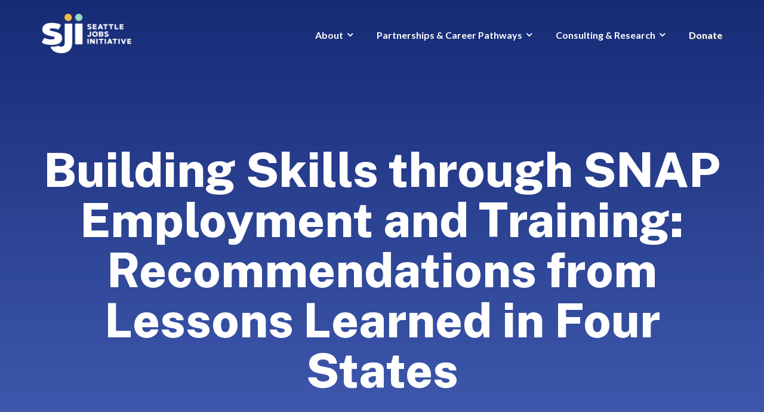

--- FILE ---
content_type: text/html; charset=UTF-8
request_url: https://www.seattlejobsinitiative.com/building-skills-through-snap-employment-and-training-recommendations-from-lessons-learned-in-four-states/
body_size: 12414
content:

<!DOCTYPE html>
<html lang="en-US">
<head>
	<meta charset="UTF-8"/>
	<meta name="viewport" content="width=device-width, initial-scale=1, maximum-scale=1, user-scalable=no">
	<meta name='robots' content='index, follow, max-image-preview:large, max-snippet:-1, max-video-preview:-1' />
	<style>img:is([sizes="auto" i], [sizes^="auto," i]) { contain-intrinsic-size: 3000px 1500px }</style>
	
	<!-- This site is optimized with the Yoast SEO plugin v24.0 - https://yoast.com/wordpress/plugins/seo/ -->
	<title>Building Skills through SNAP Employment and Training: Recommendations from Lessons Learned in Four States - Seattle Jobs Initiative</title>
	<link rel="canonical" href="https://www.seattlejobsinitiative.com/building-skills-through-snap-employment-and-training-recommendations-from-lessons-learned-in-four-states/" />
	<meta property="og:locale" content="en_US" />
	<meta property="og:type" content="article" />
	<meta property="og:title" content="Building Skills through SNAP Employment and Training: Recommendations from Lessons Learned in Four States - Seattle Jobs Initiative" />
	<meta property="og:description" content="The brief outlines recommendations learned from SJI and NSC’s work in 2015 with Iowa, Connecticut, Maryland, and Oregon, as well as identifies common challenges in developing skills-based SNAP E&amp;T programs [&hellip;]" />
	<meta property="og:url" content="https://www.seattlejobsinitiative.com/building-skills-through-snap-employment-and-training-recommendations-from-lessons-learned-in-four-states/" />
	<meta property="og:site_name" content="Seattle Jobs Initiative" />
	<meta property="article:publisher" content="https://www.facebook.com/SJIopeningdoors" />
	<meta property="article:published_time" content="2016-04-01T23:20:00+00:00" />
	<meta property="article:modified_time" content="2020-02-14T23:56:55+00:00" />
	<meta name="author" content="Scott Moffatt" />
	<meta name="twitter:card" content="summary_large_image" />
	<meta name="twitter:creator" content="@SJIopeningdoors" />
	<meta name="twitter:site" content="@SJIopeningdoors" />
	<meta name="twitter:label1" content="Written by" />
	<meta name="twitter:data1" content="Scott Moffatt" />
	<script type="application/ld+json" class="yoast-schema-graph">{"@context":"https://schema.org","@graph":[{"@type":"Article","@id":"https://www.seattlejobsinitiative.com/building-skills-through-snap-employment-and-training-recommendations-from-lessons-learned-in-four-states/#article","isPartOf":{"@id":"https://www.seattlejobsinitiative.com/building-skills-through-snap-employment-and-training-recommendations-from-lessons-learned-in-four-states/"},"author":{"name":"Scott Moffatt","@id":"https://www.seattlejobsinitiative.com/#/schema/person/ab852b1e48112edc4c5ea82a023d877d"},"headline":"Building Skills through SNAP Employment and Training: Recommendations from Lessons Learned in Four States","datePublished":"2016-04-01T23:20:00+00:00","dateModified":"2020-02-14T23:56:55+00:00","mainEntityOfPage":{"@id":"https://www.seattlejobsinitiative.com/building-skills-through-snap-employment-and-training-recommendations-from-lessons-learned-in-four-states/"},"wordCount":68,"publisher":{"@id":"https://www.seattlejobsinitiative.com/#organization"},"articleSection":["Snap E&amp;T Resource Links"],"inLanguage":"en-US"},{"@type":"WebPage","@id":"https://www.seattlejobsinitiative.com/building-skills-through-snap-employment-and-training-recommendations-from-lessons-learned-in-four-states/","url":"https://www.seattlejobsinitiative.com/building-skills-through-snap-employment-and-training-recommendations-from-lessons-learned-in-four-states/","name":"Building Skills through SNAP Employment and Training: Recommendations from Lessons Learned in Four States - Seattle Jobs Initiative","isPartOf":{"@id":"https://www.seattlejobsinitiative.com/#website"},"datePublished":"2016-04-01T23:20:00+00:00","dateModified":"2020-02-14T23:56:55+00:00","breadcrumb":{"@id":"https://www.seattlejobsinitiative.com/building-skills-through-snap-employment-and-training-recommendations-from-lessons-learned-in-four-states/#breadcrumb"},"inLanguage":"en-US","potentialAction":[{"@type":"ReadAction","target":["https://www.seattlejobsinitiative.com/building-skills-through-snap-employment-and-training-recommendations-from-lessons-learned-in-four-states/"]}]},{"@type":"BreadcrumbList","@id":"https://www.seattlejobsinitiative.com/building-skills-through-snap-employment-and-training-recommendations-from-lessons-learned-in-four-states/#breadcrumb","itemListElement":[{"@type":"ListItem","position":1,"name":"Home","item":"https://www.seattlejobsinitiative.com/"},{"@type":"ListItem","position":2,"name":"Building Skills through SNAP Employment and Training: Recommendations from Lessons Learned in Four States"}]},{"@type":"WebSite","@id":"https://www.seattlejobsinitiative.com/#website","url":"https://www.seattlejobsinitiative.com/","name":"Seattle Jobs Initiative","description":"Opening Doors to Living-Wage Careers","publisher":{"@id":"https://www.seattlejobsinitiative.com/#organization"},"potentialAction":[{"@type":"SearchAction","target":{"@type":"EntryPoint","urlTemplate":"https://www.seattlejobsinitiative.com/?s={search_term_string}"},"query-input":{"@type":"PropertyValueSpecification","valueRequired":true,"valueName":"search_term_string"}}],"inLanguage":"en-US"},{"@type":"Organization","@id":"https://www.seattlejobsinitiative.com/#organization","name":"Seattle Jobs Initiative","url":"https://www.seattlejobsinitiative.com/","logo":{"@type":"ImageObject","inLanguage":"en-US","@id":"https://www.seattlejobsinitiative.com/#/schema/logo/image/","url":"https://www.seattlejobsinitiative.com/wp-content/uploads/SJI-standard-logo_onwhite-e1580935943976.png","contentUrl":"https://www.seattlejobsinitiative.com/wp-content/uploads/SJI-standard-logo_onwhite-e1580935943976.png","width":190,"height":323,"caption":"Seattle Jobs Initiative"},"image":{"@id":"https://www.seattlejobsinitiative.com/#/schema/logo/image/"},"sameAs":["https://www.facebook.com/SJIopeningdoors","https://x.com/SJIopeningdoors","https://www.linkedin.com/company/seattle-jobs-initiative/"]},{"@type":"Person","@id":"https://www.seattlejobsinitiative.com/#/schema/person/ab852b1e48112edc4c5ea82a023d877d","name":"Scott Moffatt","image":{"@type":"ImageObject","inLanguage":"en-US","@id":"https://www.seattlejobsinitiative.com/#/schema/person/image/","url":"https://secure.gravatar.com/avatar/8f2fea3e703c9435fe2737f6c7142e8a?s=96&d=mm&r=g","contentUrl":"https://secure.gravatar.com/avatar/8f2fea3e703c9435fe2737f6c7142e8a?s=96&d=mm&r=g","caption":"Scott Moffatt"},"url":"https://www.seattlejobsinitiative.com/author/scott-moffatt/"}]}</script>
	<!-- / Yoast SEO plugin. -->


<link rel='dns-prefetch' href='//www.googletagmanager.com' />
<link rel='dns-prefetch' href='//stats.wp.com' />
<link rel='dns-prefetch' href='//fonts.googleapis.com' />
<link rel="alternate" type="application/rss+xml" title="Seattle Jobs Initiative &raquo; Feed" href="https://www.seattlejobsinitiative.com/feed/" />
<link rel="alternate" type="application/rss+xml" title="Seattle Jobs Initiative &raquo; Comments Feed" href="https://www.seattlejobsinitiative.com/comments/feed/" />
<script type="text/javascript">
/* <![CDATA[ */
window._wpemojiSettings = {"baseUrl":"https:\/\/s.w.org\/images\/core\/emoji\/15.0.3\/72x72\/","ext":".png","svgUrl":"https:\/\/s.w.org\/images\/core\/emoji\/15.0.3\/svg\/","svgExt":".svg","source":{"concatemoji":"https:\/\/www.seattlejobsinitiative.com\/wp-includes\/js\/wp-emoji-release.min.js?ver=6.7.4"}};
/*! This file is auto-generated */
!function(i,n){var o,s,e;function c(e){try{var t={supportTests:e,timestamp:(new Date).valueOf()};sessionStorage.setItem(o,JSON.stringify(t))}catch(e){}}function p(e,t,n){e.clearRect(0,0,e.canvas.width,e.canvas.height),e.fillText(t,0,0);var t=new Uint32Array(e.getImageData(0,0,e.canvas.width,e.canvas.height).data),r=(e.clearRect(0,0,e.canvas.width,e.canvas.height),e.fillText(n,0,0),new Uint32Array(e.getImageData(0,0,e.canvas.width,e.canvas.height).data));return t.every(function(e,t){return e===r[t]})}function u(e,t,n){switch(t){case"flag":return n(e,"\ud83c\udff3\ufe0f\u200d\u26a7\ufe0f","\ud83c\udff3\ufe0f\u200b\u26a7\ufe0f")?!1:!n(e,"\ud83c\uddfa\ud83c\uddf3","\ud83c\uddfa\u200b\ud83c\uddf3")&&!n(e,"\ud83c\udff4\udb40\udc67\udb40\udc62\udb40\udc65\udb40\udc6e\udb40\udc67\udb40\udc7f","\ud83c\udff4\u200b\udb40\udc67\u200b\udb40\udc62\u200b\udb40\udc65\u200b\udb40\udc6e\u200b\udb40\udc67\u200b\udb40\udc7f");case"emoji":return!n(e,"\ud83d\udc26\u200d\u2b1b","\ud83d\udc26\u200b\u2b1b")}return!1}function f(e,t,n){var r="undefined"!=typeof WorkerGlobalScope&&self instanceof WorkerGlobalScope?new OffscreenCanvas(300,150):i.createElement("canvas"),a=r.getContext("2d",{willReadFrequently:!0}),o=(a.textBaseline="top",a.font="600 32px Arial",{});return e.forEach(function(e){o[e]=t(a,e,n)}),o}function t(e){var t=i.createElement("script");t.src=e,t.defer=!0,i.head.appendChild(t)}"undefined"!=typeof Promise&&(o="wpEmojiSettingsSupports",s=["flag","emoji"],n.supports={everything:!0,everythingExceptFlag:!0},e=new Promise(function(e){i.addEventListener("DOMContentLoaded",e,{once:!0})}),new Promise(function(t){var n=function(){try{var e=JSON.parse(sessionStorage.getItem(o));if("object"==typeof e&&"number"==typeof e.timestamp&&(new Date).valueOf()<e.timestamp+604800&&"object"==typeof e.supportTests)return e.supportTests}catch(e){}return null}();if(!n){if("undefined"!=typeof Worker&&"undefined"!=typeof OffscreenCanvas&&"undefined"!=typeof URL&&URL.createObjectURL&&"undefined"!=typeof Blob)try{var e="postMessage("+f.toString()+"("+[JSON.stringify(s),u.toString(),p.toString()].join(",")+"));",r=new Blob([e],{type:"text/javascript"}),a=new Worker(URL.createObjectURL(r),{name:"wpTestEmojiSupports"});return void(a.onmessage=function(e){c(n=e.data),a.terminate(),t(n)})}catch(e){}c(n=f(s,u,p))}t(n)}).then(function(e){for(var t in e)n.supports[t]=e[t],n.supports.everything=n.supports.everything&&n.supports[t],"flag"!==t&&(n.supports.everythingExceptFlag=n.supports.everythingExceptFlag&&n.supports[t]);n.supports.everythingExceptFlag=n.supports.everythingExceptFlag&&!n.supports.flag,n.DOMReady=!1,n.readyCallback=function(){n.DOMReady=!0}}).then(function(){return e}).then(function(){var e;n.supports.everything||(n.readyCallback(),(e=n.source||{}).concatemoji?t(e.concatemoji):e.wpemoji&&e.twemoji&&(t(e.twemoji),t(e.wpemoji)))}))}((window,document),window._wpemojiSettings);
/* ]]> */
</script>
<style id='wp-emoji-styles-inline-css' type='text/css'>

	img.wp-smiley, img.emoji {
		display: inline !important;
		border: none !important;
		box-shadow: none !important;
		height: 1em !important;
		width: 1em !important;
		margin: 0 0.07em !important;
		vertical-align: -0.1em !important;
		background: none !important;
		padding: 0 !important;
	}
</style>
<link rel='stylesheet' id='wp-block-library-css' href='https://www.seattlejobsinitiative.com/wp-includes/css/dist/block-library/style.min.css?ver=6.7.4' type='text/css' media='all' />
<link rel='stylesheet' id='ugb-style-css-v2-css' href='https://www.seattlejobsinitiative.com/wp-content/plugins/stackable-ultimate-gutenberg-blocks-premium/dist/deprecated/frontend_blocks_deprecated_v2.css?ver=3.19.6' type='text/css' media='all' />
<style id='ugb-style-css-v2-inline-css' type='text/css'>
:root {--stk-block-width-default-detected: 640px;}
:root {
			--content-width: 640px;
		}
</style>
<link rel='stylesheet' id='ugb-style-css-premium-v2-css' href='https://www.seattlejobsinitiative.com/wp-content/plugins/stackable-ultimate-gutenberg-blocks-premium/dist/deprecated/frontend_blocks_deprecated_v2__premium_only.css?ver=3.19.6' type='text/css' media='all' />
<style id='safe-svg-svg-icon-style-inline-css' type='text/css'>
.safe-svg-cover{text-align:center}.safe-svg-cover .safe-svg-inside{display:inline-block;max-width:100%}.safe-svg-cover svg{height:100%;max-height:100%;max-width:100%;width:100%}

</style>
<link rel='stylesheet' id='mediaelement-css' href='https://www.seattlejobsinitiative.com/wp-includes/js/mediaelement/mediaelementplayer-legacy.min.css?ver=4.2.17' type='text/css' media='all' />
<link rel='stylesheet' id='wp-mediaelement-css' href='https://www.seattlejobsinitiative.com/wp-includes/js/mediaelement/wp-mediaelement.min.css?ver=6.7.4' type='text/css' media='all' />
<style id='jetpack-sharing-buttons-style-inline-css' type='text/css'>
.jetpack-sharing-buttons__services-list{display:flex;flex-direction:row;flex-wrap:wrap;gap:0;list-style-type:none;margin:5px;padding:0}.jetpack-sharing-buttons__services-list.has-small-icon-size{font-size:12px}.jetpack-sharing-buttons__services-list.has-normal-icon-size{font-size:16px}.jetpack-sharing-buttons__services-list.has-large-icon-size{font-size:24px}.jetpack-sharing-buttons__services-list.has-huge-icon-size{font-size:36px}@media print{.jetpack-sharing-buttons__services-list{display:none!important}}.editor-styles-wrapper .wp-block-jetpack-sharing-buttons{gap:0;padding-inline-start:0}ul.jetpack-sharing-buttons__services-list.has-background{padding:1.25em 2.375em}
</style>
<style id='classic-theme-styles-inline-css' type='text/css'>
/*! This file is auto-generated */
.wp-block-button__link{color:#fff;background-color:#32373c;border-radius:9999px;box-shadow:none;text-decoration:none;padding:calc(.667em + 2px) calc(1.333em + 2px);font-size:1.125em}.wp-block-file__button{background:#32373c;color:#fff;text-decoration:none}
</style>
<style id='global-styles-inline-css' type='text/css'>
:root{--wp--preset--aspect-ratio--square: 1;--wp--preset--aspect-ratio--4-3: 4/3;--wp--preset--aspect-ratio--3-4: 3/4;--wp--preset--aspect-ratio--3-2: 3/2;--wp--preset--aspect-ratio--2-3: 2/3;--wp--preset--aspect-ratio--16-9: 16/9;--wp--preset--aspect-ratio--9-16: 9/16;--wp--preset--color--black: #000000;--wp--preset--color--cyan-bluish-gray: #abb8c3;--wp--preset--color--white: #ffffff;--wp--preset--color--pale-pink: #f78da7;--wp--preset--color--vivid-red: #cf2e2e;--wp--preset--color--luminous-vivid-orange: #ff6900;--wp--preset--color--luminous-vivid-amber: #fcb900;--wp--preset--color--light-green-cyan: #7bdcb5;--wp--preset--color--vivid-green-cyan: #00d084;--wp--preset--color--pale-cyan-blue: #8ed1fc;--wp--preset--color--vivid-cyan-blue: #0693e3;--wp--preset--color--vivid-purple: #9b51e0;--wp--preset--gradient--vivid-cyan-blue-to-vivid-purple: linear-gradient(135deg,rgba(6,147,227,1) 0%,rgb(155,81,224) 100%);--wp--preset--gradient--light-green-cyan-to-vivid-green-cyan: linear-gradient(135deg,rgb(122,220,180) 0%,rgb(0,208,130) 100%);--wp--preset--gradient--luminous-vivid-amber-to-luminous-vivid-orange: linear-gradient(135deg,rgba(252,185,0,1) 0%,rgba(255,105,0,1) 100%);--wp--preset--gradient--luminous-vivid-orange-to-vivid-red: linear-gradient(135deg,rgba(255,105,0,1) 0%,rgb(207,46,46) 100%);--wp--preset--gradient--very-light-gray-to-cyan-bluish-gray: linear-gradient(135deg,rgb(238,238,238) 0%,rgb(169,184,195) 100%);--wp--preset--gradient--cool-to-warm-spectrum: linear-gradient(135deg,rgb(74,234,220) 0%,rgb(151,120,209) 20%,rgb(207,42,186) 40%,rgb(238,44,130) 60%,rgb(251,105,98) 80%,rgb(254,248,76) 100%);--wp--preset--gradient--blush-light-purple: linear-gradient(135deg,rgb(255,206,236) 0%,rgb(152,150,240) 100%);--wp--preset--gradient--blush-bordeaux: linear-gradient(135deg,rgb(254,205,165) 0%,rgb(254,45,45) 50%,rgb(107,0,62) 100%);--wp--preset--gradient--luminous-dusk: linear-gradient(135deg,rgb(255,203,112) 0%,rgb(199,81,192) 50%,rgb(65,88,208) 100%);--wp--preset--gradient--pale-ocean: linear-gradient(135deg,rgb(255,245,203) 0%,rgb(182,227,212) 50%,rgb(51,167,181) 100%);--wp--preset--gradient--electric-grass: linear-gradient(135deg,rgb(202,248,128) 0%,rgb(113,206,126) 100%);--wp--preset--gradient--midnight: linear-gradient(135deg,rgb(2,3,129) 0%,rgb(40,116,252) 100%);--wp--preset--font-size--small: 13px;--wp--preset--font-size--medium: 20px;--wp--preset--font-size--large: 36px;--wp--preset--font-size--x-large: 42px;--wp--preset--spacing--20: 0.44rem;--wp--preset--spacing--30: 0.67rem;--wp--preset--spacing--40: 1rem;--wp--preset--spacing--50: 1.5rem;--wp--preset--spacing--60: 2.25rem;--wp--preset--spacing--70: 3.38rem;--wp--preset--spacing--80: 5.06rem;--wp--preset--shadow--natural: 6px 6px 9px rgba(0, 0, 0, 0.2);--wp--preset--shadow--deep: 12px 12px 50px rgba(0, 0, 0, 0.4);--wp--preset--shadow--sharp: 6px 6px 0px rgba(0, 0, 0, 0.2);--wp--preset--shadow--outlined: 6px 6px 0px -3px rgba(255, 255, 255, 1), 6px 6px rgba(0, 0, 0, 1);--wp--preset--shadow--crisp: 6px 6px 0px rgba(0, 0, 0, 1);}:where(.is-layout-flex){gap: 0.5em;}:where(.is-layout-grid){gap: 0.5em;}body .is-layout-flex{display: flex;}.is-layout-flex{flex-wrap: wrap;align-items: center;}.is-layout-flex > :is(*, div){margin: 0;}body .is-layout-grid{display: grid;}.is-layout-grid > :is(*, div){margin: 0;}:where(.wp-block-columns.is-layout-flex){gap: 2em;}:where(.wp-block-columns.is-layout-grid){gap: 2em;}:where(.wp-block-post-template.is-layout-flex){gap: 1.25em;}:where(.wp-block-post-template.is-layout-grid){gap: 1.25em;}.has-black-color{color: var(--wp--preset--color--black) !important;}.has-cyan-bluish-gray-color{color: var(--wp--preset--color--cyan-bluish-gray) !important;}.has-white-color{color: var(--wp--preset--color--white) !important;}.has-pale-pink-color{color: var(--wp--preset--color--pale-pink) !important;}.has-vivid-red-color{color: var(--wp--preset--color--vivid-red) !important;}.has-luminous-vivid-orange-color{color: var(--wp--preset--color--luminous-vivid-orange) !important;}.has-luminous-vivid-amber-color{color: var(--wp--preset--color--luminous-vivid-amber) !important;}.has-light-green-cyan-color{color: var(--wp--preset--color--light-green-cyan) !important;}.has-vivid-green-cyan-color{color: var(--wp--preset--color--vivid-green-cyan) !important;}.has-pale-cyan-blue-color{color: var(--wp--preset--color--pale-cyan-blue) !important;}.has-vivid-cyan-blue-color{color: var(--wp--preset--color--vivid-cyan-blue) !important;}.has-vivid-purple-color{color: var(--wp--preset--color--vivid-purple) !important;}.has-black-background-color{background-color: var(--wp--preset--color--black) !important;}.has-cyan-bluish-gray-background-color{background-color: var(--wp--preset--color--cyan-bluish-gray) !important;}.has-white-background-color{background-color: var(--wp--preset--color--white) !important;}.has-pale-pink-background-color{background-color: var(--wp--preset--color--pale-pink) !important;}.has-vivid-red-background-color{background-color: var(--wp--preset--color--vivid-red) !important;}.has-luminous-vivid-orange-background-color{background-color: var(--wp--preset--color--luminous-vivid-orange) !important;}.has-luminous-vivid-amber-background-color{background-color: var(--wp--preset--color--luminous-vivid-amber) !important;}.has-light-green-cyan-background-color{background-color: var(--wp--preset--color--light-green-cyan) !important;}.has-vivid-green-cyan-background-color{background-color: var(--wp--preset--color--vivid-green-cyan) !important;}.has-pale-cyan-blue-background-color{background-color: var(--wp--preset--color--pale-cyan-blue) !important;}.has-vivid-cyan-blue-background-color{background-color: var(--wp--preset--color--vivid-cyan-blue) !important;}.has-vivid-purple-background-color{background-color: var(--wp--preset--color--vivid-purple) !important;}.has-black-border-color{border-color: var(--wp--preset--color--black) !important;}.has-cyan-bluish-gray-border-color{border-color: var(--wp--preset--color--cyan-bluish-gray) !important;}.has-white-border-color{border-color: var(--wp--preset--color--white) !important;}.has-pale-pink-border-color{border-color: var(--wp--preset--color--pale-pink) !important;}.has-vivid-red-border-color{border-color: var(--wp--preset--color--vivid-red) !important;}.has-luminous-vivid-orange-border-color{border-color: var(--wp--preset--color--luminous-vivid-orange) !important;}.has-luminous-vivid-amber-border-color{border-color: var(--wp--preset--color--luminous-vivid-amber) !important;}.has-light-green-cyan-border-color{border-color: var(--wp--preset--color--light-green-cyan) !important;}.has-vivid-green-cyan-border-color{border-color: var(--wp--preset--color--vivid-green-cyan) !important;}.has-pale-cyan-blue-border-color{border-color: var(--wp--preset--color--pale-cyan-blue) !important;}.has-vivid-cyan-blue-border-color{border-color: var(--wp--preset--color--vivid-cyan-blue) !important;}.has-vivid-purple-border-color{border-color: var(--wp--preset--color--vivid-purple) !important;}.has-vivid-cyan-blue-to-vivid-purple-gradient-background{background: var(--wp--preset--gradient--vivid-cyan-blue-to-vivid-purple) !important;}.has-light-green-cyan-to-vivid-green-cyan-gradient-background{background: var(--wp--preset--gradient--light-green-cyan-to-vivid-green-cyan) !important;}.has-luminous-vivid-amber-to-luminous-vivid-orange-gradient-background{background: var(--wp--preset--gradient--luminous-vivid-amber-to-luminous-vivid-orange) !important;}.has-luminous-vivid-orange-to-vivid-red-gradient-background{background: var(--wp--preset--gradient--luminous-vivid-orange-to-vivid-red) !important;}.has-very-light-gray-to-cyan-bluish-gray-gradient-background{background: var(--wp--preset--gradient--very-light-gray-to-cyan-bluish-gray) !important;}.has-cool-to-warm-spectrum-gradient-background{background: var(--wp--preset--gradient--cool-to-warm-spectrum) !important;}.has-blush-light-purple-gradient-background{background: var(--wp--preset--gradient--blush-light-purple) !important;}.has-blush-bordeaux-gradient-background{background: var(--wp--preset--gradient--blush-bordeaux) !important;}.has-luminous-dusk-gradient-background{background: var(--wp--preset--gradient--luminous-dusk) !important;}.has-pale-ocean-gradient-background{background: var(--wp--preset--gradient--pale-ocean) !important;}.has-electric-grass-gradient-background{background: var(--wp--preset--gradient--electric-grass) !important;}.has-midnight-gradient-background{background: var(--wp--preset--gradient--midnight) !important;}.has-small-font-size{font-size: var(--wp--preset--font-size--small) !important;}.has-medium-font-size{font-size: var(--wp--preset--font-size--medium) !important;}.has-large-font-size{font-size: var(--wp--preset--font-size--large) !important;}.has-x-large-font-size{font-size: var(--wp--preset--font-size--x-large) !important;}
:where(.wp-block-post-template.is-layout-flex){gap: 1.25em;}:where(.wp-block-post-template.is-layout-grid){gap: 1.25em;}
:where(.wp-block-columns.is-layout-flex){gap: 2em;}:where(.wp-block-columns.is-layout-grid){gap: 2em;}
:root :where(.wp-block-pullquote){font-size: 1.5em;line-height: 1.6;}
</style>
<link rel='stylesheet' id='cpsh-shortcodes-css' href='https://www.seattlejobsinitiative.com/wp-content/plugins/column-shortcodes//assets/css/shortcodes.css?ver=1.0.1' type='text/css' media='all' />
<link rel='stylesheet' id='collapscore-css-css' href='https://www.seattlejobsinitiative.com/wp-content/plugins/jquery-collapse-o-matic/css/core_style.css?ver=1.0' type='text/css' media='all' />
<link rel='stylesheet' id='collapseomatic-css-css' href='https://www.seattlejobsinitiative.com/wp-content/plugins/jquery-collapse-o-matic/css/light_style.css?ver=1.6' type='text/css' media='all' />
<link rel='stylesheet' id='s_pdf_styles-css' href='https://www.seattlejobsinitiative.com/wp-content/plugins/simple-pdf-viewer/css/style.css?ver=6.7.4' type='text/css' media='all' />
<link rel='stylesheet' id='tss-css' href='https://www.seattlejobsinitiative.com/wp-content/plugins/testimonial-slider-and-showcase/assets/css/wptestimonial.css?ver=2.3.13' type='text/css' media='all' />
<link rel='stylesheet' id='mc4wp-form-themes-css' href='https://www.seattlejobsinitiative.com/wp-content/plugins/mailchimp-for-wp/assets/css/form-themes.css?ver=4.9.19' type='text/css' media='all' />
<link rel='stylesheet' id='bootstrap-css' href='https://www.seattlejobsinitiative.com/wp-content/themes/illdy/layout/css/bootstrap.min.css?ver=3.3.6' type='text/css' media='all' />
<link rel='stylesheet' id='bootstrap-theme-css' href='https://www.seattlejobsinitiative.com/wp-content/themes/illdy/layout/css/bootstrap-theme.min.css?ver=3.3.6' type='text/css' media='all' />
<link rel='stylesheet' id='font-awesome-css' href='https://www.seattlejobsinitiative.com/wp-content/themes/illdy/layout/css/font-awesome.min.css?ver=4.5.0' type='text/css' media='all' />
<link rel='stylesheet' id='owl-carousel-css' href='https://www.seattlejobsinitiative.com/wp-content/themes/illdy/layout/css/owl-carousel.min.css?ver=2.0.0' type='text/css' media='all' />
<link rel='stylesheet' id='illdy-main-css' href='https://www.seattlejobsinitiative.com/wp-content/themes/illdy/layout/css/main.css?ver=6.7.4' type='text/css' media='all' />
<link rel='stylesheet' id='illdy-custom-css' href='https://www.seattlejobsinitiative.com/wp-content/themes/illdy/layout/css/custom.css?ver=6.7.4' type='text/css' media='all' />
<link rel='stylesheet' id='illdy-style-css' href='https://www.seattlejobsinitiative.com/wp-content/themes/illdy-custom-child/style.css?ver=2.1.5.1577498271' type='text/css' media='all' />
<style id='illdy-style-inline-css' type='text/css'>
#header .top-header .header-logo:hover,
#header .top-header .header-logo:focus,
#header .top-header .header-navigation ul li.menu-item-has-children .sub-menu li:hover > a,
#header .top-header .header-navigation ul li.menu-item-has-children .sub-menu li:focus-within > a,
#latest-news .section-content .post .post-title:hover,
#latest-news .section-content .post .post-title:focus,
#latest-news .section-content .post .post-button,
#contact-us .section-content .contact-us-box .box-left,
.recentcomments > a,
#blog .blog-post .blog-post-title:hover,
#blog .blog-post .blog-post-title:focus,
#blog .blog-post .blog-post-meta .post-meta-author,
#blog .blog-post .blog-post-meta .post-meta-author .fa,
#blog .blog-post .blog-post-meta .post-meta-time .fa,
#blog .blog-post .blog-post-meta .post-meta-categories .fa,
#blog .blog-post .blog-post-meta .post-meta-comments .fa,
#blog .blog-post .blog-post-author h4,
.widget table td#prev a,
.widget table td#next a,
.widget .widget-recent-post .recent-post-button,
span.rss-date:before,
.post-date:before,
.blog-post-related-articles .related-post:hover .related-post-title,
.blog-post-related-articles .related-post:focus .related-post-title,
#comments #comments-list ul.comments .comment .url,
#comments #comments-list ul.comments .comment .comment-reply-link,
#header .bottom-header span.span-dot,
#header .top-header .header-navigation ul li:hover a,
#header .top-header .header-navigation ul li:focus-within a,
.open-responsive-menu:focus .fa,
input[type=submit] { color: #4059ae; }
#header .top-header .header-navigation ul li.menu-item-has-children .sub-menu li:hover > a,
#header .top-header .header-navigation ul li.menu-item-has-children .sub-menu li:focus-within > a { border-color: #4059ae; }
#header .bottom-header .header-button-two,
#comments #respond .comment-form #input-submit,
#latest-news .latest-news-button,
#contact-us .section-content .wpcf7-form p .wpcf7-submit,
#blog .blog-post .blog-post-button,
.widget table caption,
.widget table#wp-calendar tbody tr td a { background-color: #4059ae; }
@media only screen and (max-width: 992px) {
	.header-front-page nav ul.sub-menu { background-color: #4059ae; }
	.responsive-menu li a:focus { background-color: #f3b942; }
}
a:hover,
a:focus,
#latest-news .section-content .post .post-button:hover,
#latest-news .section-content .post .post-button:focus,
.recentcomments a:hover,
.recentcomments a:focus,
.widget:not(.widget_rss):not(.widget_recent_comments):not(.widget_recent_entries) ul li:hover:before,
.widget:not(.widget_rss):not(.widget_recent_comments):not(.widget_recent_entries) ul li:focus-within:before,
.widget:not(.widget_recent_comments) ul li:hover > a,
.widget:not(.widget_recent_comments) ul li:focus-within > a,
.widget.widget_recent_comments ul li a:hover,
.widget.widget_recent_comments ul li a:focus,
.widget table td#prev a:hover:before,
.widget table td#next a:hover:before,
.widget table td#prev a:focus:before,
.widget table td#next a:focus:before,
.widget_categories ul li:hover,
.widget_categories ul li:focus-within,
.widget_archive ul li:hover,
.widget_archive ul li:focus-within { color: #f3b942; }
#testimonials .section-content .testimonials-carousel .carousel-testimonial .testimonial-content,
.widget table#wp-calendar tbody tr td a:hover,
.widget table#wp-calendar tbody tr td a:focus,
#comments #respond .comment-form #input-submit:hover,
#comments #respond .comment-form #input-submit:focus,
input[type=submit]:hover,
input[type=submit]:focus,
#latest-news .latest-news-button:hover,
#latest-news .latest-news-button:focus,
#contact-us .section-content .wpcf7-form p .wpcf7-submit:hover,
#contact-us .section-content .wpcf7-form p .wpcf7-submit:focus,
#header .bottom-header .header-button-two:hover,
#header .bottom-header .header-button-two:focus,
#blog .blog-post .blog-post-button:hover,
#blog .blog-post .blog-post-button:focus { background-color: #f3b942; }
#testimonials .section-content .testimonials-carousel .carousel-testimonial .testimonial-content:after  { border-color: #f3b942 transparent transparent transparent; }
input:focus,
input:hover,
textarea:focus,
textarea:hover { border-color: #f3b942; }
.front-page-section .section-header .section-description,
#header .top-header .header-navigation ul li.menu-item-has-children .sub-menu li a,
#services .section-content .service .service-entry,
#latest-news .section-content .post .post-entry,
#team .section-content .person .person-content p,
#contact-us .section-content .contact-us-box .box-right span,
#contact-us .section-content .contact-us-box .box-right span a,
#contact-us .section-content .contact-us-social a,
#contact-us .section-content .wpcf7-form p .wpcf7-text,
#footer .copyright,
#footer .copyright a,
.widget table tbody,
input,
textarea,
.markup-format h1,
.markup-format h2,
.markup-format h3,
.markup-format h4,
.markup-format h5,
.markup-format h6,
body { color: #2f3638; }
#contact-us .section-content .wpcf7-form p .wpcf7-text::-webkit-input-placeholder,
#contact-us .section-content .wpcf7-form p .wpcf7-text::-moz-placeholder,
#contact-us .section-content .wpcf7-form p .wpcf7-text:-ms-input-placeholder,
#contact-us .section-content .wpcf7-form p .wpcf7-text:-moz-placeholder,
#contact-us .section-content .wpcf7-form p .wpcf7-textarea,
#contact-us .section-content .wpcf7-form p .wpcf7-textarea::-webkit-input-placeholder,
#contact-us .section-content .wpcf7-form p .wpcf7-textarea::-moz-placeholder,
#contact-us .section-content .wpcf7-form p .wpcf7-textarea:-ms-input-placeholder,
#contact-us .section-content .wpcf7-form p .wpcf7-textarea:-moz-placeholder{ color: #2f3638; }
.front-page-section .section-header h3,
#latest-news .section-content .post .post-button:active,
#blog .blog-post .blog-post-title,
.widget table thead th,
#team .section-content .person .person-content h6,
.widget_rss cite,
.illdy_home_parallax h3 { color: #162A75; }
#testimonials .section-content .testimonials-carousel .owl-controls .owl-dots .owl-dot:focus {
	background: #4059ae;
}
</style>
<link rel='stylesheet' id='tablepress-default-css' href='https://www.seattlejobsinitiative.com/wp-content/plugins/tablepress/css/build/default.css?ver=3.0.1' type='text/css' media='all' />
<link rel='stylesheet' id='style-css' href='https://www.seattlejobsinitiative.com/wp-content/plugins/consulting_page_plugin/style.css?ver=6.7.4' type='text/css' media='all' />
<link rel='stylesheet' id='illdy-custom-child-google-fonts-css' href='https://fonts.googleapis.com/css?family=Source+Sans+Pro:400,900,700,300,300italic|Lato:300,400,700,900|Public+Sans:300,300i,400,400i,500,500i,600,600i,700,700i,800,800i,900,900i&#038;display=swap' type='text/css' media='all' />
<script type="text/javascript" id="ugb-block-frontend-js-v2-js-extra">
/* <![CDATA[ */
var stackable = {"restUrl":"https:\/\/www.seattlejobsinitiative.com\/wp-json\/"};
/* ]]> */
</script>
<script type="text/javascript" src="https://www.seattlejobsinitiative.com/wp-content/plugins/stackable-ultimate-gutenberg-blocks-premium/dist/deprecated/frontend_blocks_deprecated_v2.js?ver=3.19.6" id="ugb-block-frontend-js-v2-js"></script>
<script type="text/javascript" src="https://www.seattlejobsinitiative.com/wp-content/plugins/stackable-ultimate-gutenberg-blocks-premium/dist/deprecated/frontend_blocks_deprecated_v2__premium_only.js?ver=3.19.6" id="ugb-block-frontend-js-premium-v2-js"></script>
<script type="text/javascript" src="https://www.seattlejobsinitiative.com/wp-includes/js/jquery/jquery.min.js?ver=3.7.1" id="jquery-core-js"></script>
<script type="text/javascript" src="https://www.seattlejobsinitiative.com/wp-includes/js/jquery/jquery-migrate.min.js?ver=3.4.1" id="jquery-migrate-js"></script>
<script type="text/javascript" src="https://www.seattlejobsinitiative.com/wp-content/plugins/simple-pdf-viewer/js/main.js?ver=6.7.4" id="s_pdf_scripts-js"></script>

<!-- Google tag (gtag.js) snippet added by Site Kit -->
<!-- Google Analytics snippet added by Site Kit -->
<script type="text/javascript" src="https://www.googletagmanager.com/gtag/js?id=GT-TWQTS67" id="google_gtagjs-js" async></script>
<script type="text/javascript" id="google_gtagjs-js-after">
/* <![CDATA[ */
window.dataLayer = window.dataLayer || [];function gtag(){dataLayer.push(arguments);}
gtag("set","linker",{"domains":["www.seattlejobsinitiative.com"]});
gtag("js", new Date());
gtag("set", "developer_id.dZTNiMT", true);
gtag("config", "GT-TWQTS67");
 window._googlesitekit = window._googlesitekit || {}; window._googlesitekit.throttledEvents = []; window._googlesitekit.gtagEvent = (name, data) => { var key = JSON.stringify( { name, data } ); if ( !! window._googlesitekit.throttledEvents[ key ] ) { return; } window._googlesitekit.throttledEvents[ key ] = true; setTimeout( () => { delete window._googlesitekit.throttledEvents[ key ]; }, 5 ); gtag( "event", name, { ...data, event_source: "site-kit" } ); }; 
/* ]]> */
</script>
<link rel="https://api.w.org/" href="https://www.seattlejobsinitiative.com/wp-json/" /><link rel="alternate" title="JSON" type="application/json" href="https://www.seattlejobsinitiative.com/wp-json/wp/v2/posts/14207" /><link rel="EditURI" type="application/rsd+xml" title="RSD" href="https://www.seattlejobsinitiative.com/xmlrpc.php?rsd" />
<meta name="generator" content="WordPress 6.7.4" />
<link rel='shortlink' href='https://www.seattlejobsinitiative.com/?p=14207' />
<link rel="alternate" title="oEmbed (JSON)" type="application/json+oembed" href="https://www.seattlejobsinitiative.com/wp-json/oembed/1.0/embed?url=https%3A%2F%2Fwww.seattlejobsinitiative.com%2Fbuilding-skills-through-snap-employment-and-training-recommendations-from-lessons-learned-in-four-states%2F" />
<link rel="alternate" title="oEmbed (XML)" type="text/xml+oembed" href="https://www.seattlejobsinitiative.com/wp-json/oembed/1.0/embed?url=https%3A%2F%2Fwww.seattlejobsinitiative.com%2Fbuilding-skills-through-snap-employment-and-training-recommendations-from-lessons-learned-in-four-states%2F&#038;format=xml" />
<meta name="generator" content="Site Kit by Google 1.170.0" />	<style>img#wpstats{display:none}</style>
		<style type="text/css">.pace .pace-progress {background-color: #f1d204; color: #f1d204;}.pace .pace-activity {box-shadow: inset 0 0 0 2px #f1d204, inset 0 0 0 7px #ffffff;}.pace-overlay {background-color: #ffffff;}</style><style type="text/css">.recentcomments a{display:inline !important;padding:0 !important;margin:0 !important;}</style><link rel="icon" href="https://www.seattlejobsinitiative.com/wp-content/uploads/SJI-website-favicon3-70x70.png" sizes="32x32" />
<link rel="icon" href="https://www.seattlejobsinitiative.com/wp-content/uploads/SJI-website-favicon3-300x300.png" sizes="192x192" />
<link rel="apple-touch-icon" href="https://www.seattlejobsinitiative.com/wp-content/uploads/SJI-website-favicon3-300x300.png" />
<meta name="msapplication-TileImage" content="https://www.seattlejobsinitiative.com/wp-content/uploads/SJI-website-favicon3-300x300.png" />

		<style type="text/css" id="illdy-about-section-css">#header.header-front-page {background-image: url(https://www.seattlejobsinitiative.com/wp-content/uploads/innovations_research_labormarket_welder.jpg) !important;}#header.header-front-page {background-position-y: top;}#header.header-front-page {background-position-x: center;}#header.header-front-page {background-size: cover !important;}#header.header-front-page .bottom-header .header-button-one {background-color: rgba( 64, 89, 174, .2 );}#header.header-front-page .bottom-header .header-button-one:hover, #header.header-front-page .bottom-header .header-button-one:focus {background-color: rgba( 64, 89, 174, .1 );}#header.header-front-page .bottom-header .header-button-one {border-color: #4059ae;}#header.header-front-page .bottom-header .header-button-two {background-color: #4059ae;}#header.header-front-page .bottom-header .header-button-two:hover, #header.header-front-page .bottom-header .header-button-two:focus {background-color: #97d8c4;}#header.header-front-page .bottom-header h1 {color: #ffffff;}#header.header-front-page .bottom-header span.span-dot {color: #97d8c4;}</style>
		<style type="text/css" id="illdy-latestnews-section-css">#latest-news {background-color: #4059ae;}#latest-news .latest-news-button {background-color: #97d8c4;}#latest-news .latest-news-button:hover, #latest-news .latest-news-button:focus {background-color: #f3b942;}#latest-news .section-content .post .post-title {color: #162a75;}#latest-news .section-content .post .post-title:hover, #latest-news .section-content .post .post-title:focus {color: #97d8c4;}#latest-news .section-content .post .post-entry {color: #000000;}#latest-news .section-content .post .post-button {color: #f3b942;}#latest-news .section-content .post .post-button:hover, #latest-news .section-content .post .post-button:focus {color: #4059ae;}</style>
		<style type="text/css" id="illdy-fullwidth-section-css"></style>
		<style type="text/css" id="illdy-about-section-css">#about .section-header .section-description {color: #000000;}</style>
		<style type="text/css" id="illdy-projects-section-css">#projects:before {background-image: url(https://www.seattlejobsinitiative.com/wp-content/themes/illdy/layout/images/front-page/pattern.png) !important;}#projects:before {background-size: auto !important;}#projects:before {background-repeat: repeat !important;}</style>
		<style type="text/css" id="illdy-services-section-css"></style>
		<style type="text/css" id="illdy-team-section-css">#team:before {background-image: url(https://www.seattlejobsinitiative.com/wp-content/themes/illdy/layout/images/front-page/pattern.png) !important;}#team:before {background-size: auto !important;}#team:before {background-repeat: repeat !important;}</style>
		<style type="text/css" id="illdy-testimonials-section-css">#testimonials:before {background-image: url(https://www.seattlejobsinitiative.com/wp-content/uploads/architecture-auto-automotive-460660.jpg) !important;}#testimonials:before {background-attachment: scroll !important;}#testimonials .section-content .testimonials-carousel .carousel-testimonial .testimonial-content {background-color: #f3b942;}#testimonials .section-content .testimonials-carousel .carousel-testimonial .testimonial-content:after {border-color: #f3b942 transparent transparent transparent;}</style>

	</head>
<body class="post-template-default single single-post postid-14207 single-format-standard wp-custom-logo group-blog">
<header id="header" class="header-blog" style="background-image: url(https://www.seattlejobsinitiative.com/wp-content/uploads/SJI_BrandImageryLayouts14-scaled.jpg);background-attachment: fixed;">
	<div class="top-header">
		<div class="container">
			<div class="row">
				<div class="col-sm-4 col-xs-8">

											<a href="https://www.seattlejobsinitiative.com" title="Seattle Jobs Initiative">
							<img class="header-logo-img" src="https://www.seattlejobsinitiative.com/wp-content/uploads/cropped-website-logo-white-colorful.png" width="150"/>
						</a>
					
				</div><!--/.col-sm-2-->
				<div class="col-sm-8 col-xs-4">
					<nav class="header-navigation">
						<ul id="menu-main-menu" class="clearfix"><li id="menu-item-13157" class="menu-item menu-item-type-post_type menu-item-object-page menu-item-has-children menu-item-13157"><a href="https://www.seattlejobsinitiative.com/front-page/about/">About</a>
<ul class="sub-menu">
	<li id="menu-item-13616" class="menu-item menu-item-type-post_type menu-item-object-page menu-item-13616"><a href="https://www.seattlejobsinitiative.com/front-page/about/">Who We Are</a></li>
	<li id="menu-item-14840" class="menu-item menu-item-type-post_type menu-item-object-page menu-item-14840"><a href="https://www.seattlejobsinitiative.com/front-page/about/news-and-events/">News &#038; Events</a></li>
	<li id="menu-item-5904" class="menu-item menu-item-type-post_type menu-item-object-page menu-item-5904"><a href="https://www.seattlejobsinitiative.com/board-of-directors/">Board of Directors</a></li>
	<li id="menu-item-5905" class="menu-item menu-item-type-post_type menu-item-object-page menu-item-5905"><a href="https://www.seattlejobsinitiative.com/careers/">Careers</a></li>
	<li id="menu-item-15454" class="menu-item menu-item-type-post_type menu-item-object-page menu-item-15454"><a href="https://www.seattlejobsinitiative.com/contact-us/">Contact Us</a></li>
</ul>
</li>
<li id="menu-item-5908" class="menu-item menu-item-type-post_type menu-item-object-page menu-item-has-children menu-item-5908"><a href="https://www.seattlejobsinitiative.com/job-seekers/">Partnerships &#038; Career Pathways</a>
<ul class="sub-menu">
	<li id="menu-item-13613" class="menu-item menu-item-type-post_type menu-item-object-page menu-item-has-children menu-item-13613"><a href="https://www.seattlejobsinitiative.com/job-seekers/">Job Seekers</a>
	<ul class="sub-menu">
		<li id="menu-item-16902" class="menu-item menu-item-type-post_type menu-item-object-post menu-item-16902"><a href="https://www.seattlejobsinitiative.com/digital-bridge/">Digital Bridge</a></li>
		<li id="menu-item-16903" class="menu-item menu-item-type-post_type menu-item-object-post menu-item-16903"><a href="https://www.seattlejobsinitiative.com/green-stormwater-infrastructure-careers/">Green Stormwater Infrastructure Careers</a></li>
		<li id="menu-item-17180" class="menu-item menu-item-type-post_type menu-item-object-page menu-item-17180"><a href="https://www.seattlejobsinitiative.com/job-seekers/healthcare/">Introduction to Healthcare Employment and Apprenticeships Program</a></li>
		<li id="menu-item-16900" class="menu-item menu-item-type-post_type menu-item-object-page menu-item-16900"><a href="https://www.seattlejobsinitiative.com/maritime-careers/">Maritime</a></li>
		<li id="menu-item-17492" class="menu-item menu-item-type-post_type menu-item-object-page menu-item-17492"><a href="https://www.seattlejobsinitiative.com/job-seekers/snoco-connect-youth-and-young-adult-employment/">SnoCo Connect – Youth and Young Adult Employment</a></li>
	</ul>
</li>
</ul>
</li>
<li id="menu-item-9067" class="menu-item menu-item-type-post_type menu-item-object-page menu-item-has-children menu-item-9067"><a href="https://www.seattlejobsinitiative.com/consulting/" title="Consulting &#038; Technical Assistance">Consulting &#038; Research</a>
<ul class="sub-menu">
	<li id="menu-item-13652" class="menu-item menu-item-type-post_type menu-item-object-page menu-item-13652"><a href="https://www.seattlejobsinitiative.com/snap-et/">SNAP E&#038;T</a></li>
	<li id="menu-item-5920" class="menu-item menu-item-type-post_type menu-item-object-page menu-item-has-children menu-item-5920"><a href="https://www.seattlejobsinitiative.com/policy-research-and-evaluation/">Policy Research &#038; Evaluation</a>
	<ul class="sub-menu">
		<li id="menu-item-5921" class="menu-item menu-item-type-post_type menu-item-object-page menu-item-5921"><a href="https://www.seattlejobsinitiative.com/policy-research-and-evaluation/labor-market-research/">Research &#038; Publications</a></li>
	</ul>
</li>
	<li id="menu-item-17567" class="menu-item menu-item-type-post_type menu-item-object-page menu-item-17567"><a href="https://www.seattlejobsinitiative.com/consulting/people-centered-design/">People-Centered Design</a></li>
	<li id="menu-item-17309" class="menu-item menu-item-type-post_type menu-item-object-page menu-item-17309"><a href="https://www.seattlejobsinitiative.com/sector-partnerships/">Sector Partnerships</a></li>
</ul>
</li>
<li id="menu-item-12664" class="menu-item menu-item-type-custom menu-item-object-custom menu-item-12664"><a target="_blank" href="https://www.paypal.com/cgi-bin/webscr?cmd=_s-xclick&#038;hosted_button_id=K67WYCPJJX9V2&#038;source=url">Donate</a></li>
</ul>					</nav>
					<button class="open-responsive-menu"><i class="fa fa-bars"></i></button>
				</div><!--/.col-sm-10-->
			</div><!--/.row-->
		</div><!--/.container-->
	</div><!--/.top-header-->
	<nav class="responsive-menu">
		<ul>
			<li class="menu-item menu-item-type-post_type menu-item-object-page menu-item-has-children menu-item-13157"><a href="https://www.seattlejobsinitiative.com/front-page/about/">About</a>
<ul class="sub-menu">
	<li class="menu-item menu-item-type-post_type menu-item-object-page menu-item-13616"><a href="https://www.seattlejobsinitiative.com/front-page/about/">Who We Are</a></li>
	<li class="menu-item menu-item-type-post_type menu-item-object-page menu-item-14840"><a href="https://www.seattlejobsinitiative.com/front-page/about/news-and-events/">News &#038; Events</a></li>
	<li class="menu-item menu-item-type-post_type menu-item-object-page menu-item-5904"><a href="https://www.seattlejobsinitiative.com/board-of-directors/">Board of Directors</a></li>
	<li class="menu-item menu-item-type-post_type menu-item-object-page menu-item-5905"><a href="https://www.seattlejobsinitiative.com/careers/">Careers</a></li>
	<li class="menu-item menu-item-type-post_type menu-item-object-page menu-item-15454"><a href="https://www.seattlejobsinitiative.com/contact-us/">Contact Us</a></li>
</ul>
</li>
<li class="menu-item menu-item-type-post_type menu-item-object-page menu-item-has-children menu-item-5908"><a href="https://www.seattlejobsinitiative.com/job-seekers/">Partnerships &#038; Career Pathways</a>
<ul class="sub-menu">
	<li class="menu-item menu-item-type-post_type menu-item-object-page menu-item-has-children menu-item-13613"><a href="https://www.seattlejobsinitiative.com/job-seekers/">Job Seekers</a>
	<ul class="sub-menu">
		<li class="menu-item menu-item-type-post_type menu-item-object-post menu-item-16902"><a href="https://www.seattlejobsinitiative.com/digital-bridge/">Digital Bridge</a></li>
		<li class="menu-item menu-item-type-post_type menu-item-object-post menu-item-16903"><a href="https://www.seattlejobsinitiative.com/green-stormwater-infrastructure-careers/">Green Stormwater Infrastructure Careers</a></li>
		<li class="menu-item menu-item-type-post_type menu-item-object-page menu-item-17180"><a href="https://www.seattlejobsinitiative.com/job-seekers/healthcare/">Introduction to Healthcare Employment and Apprenticeships Program</a></li>
		<li class="menu-item menu-item-type-post_type menu-item-object-page menu-item-16900"><a href="https://www.seattlejobsinitiative.com/maritime-careers/">Maritime</a></li>
		<li class="menu-item menu-item-type-post_type menu-item-object-page menu-item-17492"><a href="https://www.seattlejobsinitiative.com/job-seekers/snoco-connect-youth-and-young-adult-employment/">SnoCo Connect – Youth and Young Adult Employment</a></li>
	</ul>
</li>
</ul>
</li>
<li class="menu-item menu-item-type-post_type menu-item-object-page menu-item-has-children menu-item-9067"><a href="https://www.seattlejobsinitiative.com/consulting/" title="Consulting &#038; Technical Assistance">Consulting &#038; Research</a>
<ul class="sub-menu">
	<li class="menu-item menu-item-type-post_type menu-item-object-page menu-item-13652"><a href="https://www.seattlejobsinitiative.com/snap-et/">SNAP E&#038;T</a></li>
	<li class="menu-item menu-item-type-post_type menu-item-object-page menu-item-has-children menu-item-5920"><a href="https://www.seattlejobsinitiative.com/policy-research-and-evaluation/">Policy Research &#038; Evaluation</a>
	<ul class="sub-menu">
		<li class="menu-item menu-item-type-post_type menu-item-object-page menu-item-5921"><a href="https://www.seattlejobsinitiative.com/policy-research-and-evaluation/labor-market-research/">Research &#038; Publications</a></li>
	</ul>
</li>
	<li class="menu-item menu-item-type-post_type menu-item-object-page menu-item-17567"><a href="https://www.seattlejobsinitiative.com/consulting/people-centered-design/">People-Centered Design</a></li>
	<li class="menu-item menu-item-type-post_type menu-item-object-page menu-item-17309"><a href="https://www.seattlejobsinitiative.com/sector-partnerships/">Sector Partnerships</a></li>
</ul>
</li>
<li class="menu-item menu-item-type-custom menu-item-object-custom menu-item-12664"><a target="_blank" href="https://www.paypal.com/cgi-bin/webscr?cmd=_s-xclick&#038;hosted_button_id=K67WYCPJJX9V2&#038;source=url">Donate</a></li>
		</ul>
	</nav><!--/.responsive-menu-->
	<div class="bottom-header blog">
	<div class="container">
		<div class="row">
							<div class="col-sm-12">
					<h1>Building Skills through SNAP Employment and Training: Recommendations from Lessons Learned in Four States</h1>							</div><!--/.col-sm-12-->
								</div><!--/.row-->
	</div><!--/.container-->
</div><!--/.bottom-header.blog-->
</header><!--/#header-->
	<div class="container">
	<div class="row">
				<div class="col-sm-9">
			
				<section id="blog">
					<article id="post-14207" class="blog-post post-14207 post type-post status-publish format-standard hentry category-snap-resource-links">
	

	<div class="blog-post-entry markup-format">
		<p>The brief outlines recommendations learned from SJI and NSC’s work in 2015 with Iowa, Connecticut, Maryland, and Oregon, as well as identifies common challenges in developing skills-based SNAP E&amp;T programs and how state agencies can address them.</p>
<iframe id="s_pdf_frame" src="//docs.google.com/gview?embedded=true&url=https://www.seattlejobsinitiative.com/wp-content/uploads/SNAP-final-web.pdf" style="width: 200px; height:200px;" frameborder="0"></iframe><a class="s_pdf_download_link" href="https://www.seattlejobsinitiative.com/wp-content/uploads/SNAP-final-web.pdf" download><button style="background:#d27c2f;" class="s_pdf_download_bttn">DOWNLOAD PDF</button></a>
	</div><!--/.blog-post-entry.markup-format-->

		<div class="blog-post-meta"><span class="post-meta-author"><i class="fa fa-user"></i>Scott Moffatt</span><span class="post-meta-time"><i class="fa fa-calendar"></i><time datetime="2016-04-01">April 1, 2016</time></span><span class="post-meta-categories"><i class="fa fa-folder-o" aria-hidden="true"></i><a href="https://www.seattlejobsinitiative.com/category/snap-resource-links/" rel="category tag">Snap E&amp;T Resource Links</a></span><span class="post-meta-comments"><i class="fa fa-comment-o"></i>Comments are off for this post</span></div><!--/.blog-post-meta--></article><!--/#post-14207.blog-post-->
				</section><!--/#blog-->
			</div><!--/.col-sm-7-->

							<div class="col-sm-3">
					<div id="sidebar">
						<div id="search-2" class="widget widget_search">
<form role="search" method="get" class="search-form" action="https://www.seattlejobsinitiative.com/">
	<div class="search-form-box">
		<input type="submit" id="searchsubmit" value="" />
		<input type="search" id="s" placeholder="Search..." value="" name="s" title="Search for:" />
	</div><!--/.search-form-box-->
</form><!--/.search-form-->
</div>
		<div id="recent-posts-2" class="widget widget_recent_entries">
		<div class="widget-title"><h5>Recent Posts</h5></div>
		<ul>
											<li>
					<a href="https://www.seattlejobsinitiative.com/construction-data-and-equity-guide/">Construction Data and Equity Guide</a>
									</li>
											<li>
					<a href="https://www.seattlejobsinitiative.com/maritime-data-and-equity-navigation-guide/">Maritime Data and Equity Navigation Guide</a>
									</li>
											<li>
					<a href="https://www.seattlejobsinitiative.com/how-to-become-basic-needs-forward-college/">How to Become a Basic Needs-Forward College: A Practical Guide</a>
									</li>
											<li>
					<a href="https://www.seattlejobsinitiative.com/cybersecurity-program-coding-report/">Cybersecurity Program Coding Report</a>
									</li>
											<li>
					<a href="https://www.seattlejobsinitiative.com/people-centered-design-basic-needs-forward-guide-webinar/">Is Your College Basic Needs-Forward? Learn How to Get There</a>
									</li>
					</ul>

		</div><div id="recent-comments-2" class="widget widget_recent_comments"><div class="widget-title"><h5>Recent Comments</h5></div><ul id="recentcomments"></ul></div><div id="archives-2" class="widget widget_archive"><div class="widget-title"><h5>Archives</h5></div>
			<ul>
					<li><a href='https://www.seattlejobsinitiative.com/2025/05/'>May 2025</a></li>
	<li><a href='https://www.seattlejobsinitiative.com/2025/04/'>April 2025</a></li>
	<li><a href='https://www.seattlejobsinitiative.com/2025/03/'>March 2025</a></li>
	<li><a href='https://www.seattlejobsinitiative.com/2025/02/'>February 2025</a></li>
	<li><a href='https://www.seattlejobsinitiative.com/2024/09/'>September 2024</a></li>
	<li><a href='https://www.seattlejobsinitiative.com/2024/07/'>July 2024</a></li>
	<li><a href='https://www.seattlejobsinitiative.com/2024/05/'>May 2024</a></li>
	<li><a href='https://www.seattlejobsinitiative.com/2024/03/'>March 2024</a></li>
	<li><a href='https://www.seattlejobsinitiative.com/2024/02/'>February 2024</a></li>
	<li><a href='https://www.seattlejobsinitiative.com/2023/10/'>October 2023</a></li>
	<li><a href='https://www.seattlejobsinitiative.com/2023/06/'>June 2023</a></li>
	<li><a href='https://www.seattlejobsinitiative.com/2023/02/'>February 2023</a></li>
	<li><a href='https://www.seattlejobsinitiative.com/2023/01/'>January 2023</a></li>
	<li><a href='https://www.seattlejobsinitiative.com/2022/10/'>October 2022</a></li>
	<li><a href='https://www.seattlejobsinitiative.com/2022/09/'>September 2022</a></li>
	<li><a href='https://www.seattlejobsinitiative.com/2022/08/'>August 2022</a></li>
	<li><a href='https://www.seattlejobsinitiative.com/2022/07/'>July 2022</a></li>
	<li><a href='https://www.seattlejobsinitiative.com/2022/06/'>June 2022</a></li>
	<li><a href='https://www.seattlejobsinitiative.com/2022/04/'>April 2022</a></li>
	<li><a href='https://www.seattlejobsinitiative.com/2022/03/'>March 2022</a></li>
	<li><a href='https://www.seattlejobsinitiative.com/2022/02/'>February 2022</a></li>
	<li><a href='https://www.seattlejobsinitiative.com/2022/01/'>January 2022</a></li>
	<li><a href='https://www.seattlejobsinitiative.com/2021/10/'>October 2021</a></li>
	<li><a href='https://www.seattlejobsinitiative.com/2021/09/'>September 2021</a></li>
	<li><a href='https://www.seattlejobsinitiative.com/2021/06/'>June 2021</a></li>
	<li><a href='https://www.seattlejobsinitiative.com/2021/05/'>May 2021</a></li>
	<li><a href='https://www.seattlejobsinitiative.com/2021/03/'>March 2021</a></li>
	<li><a href='https://www.seattlejobsinitiative.com/2021/02/'>February 2021</a></li>
	<li><a href='https://www.seattlejobsinitiative.com/2020/11/'>November 2020</a></li>
	<li><a href='https://www.seattlejobsinitiative.com/2020/10/'>October 2020</a></li>
	<li><a href='https://www.seattlejobsinitiative.com/2020/07/'>July 2020</a></li>
	<li><a href='https://www.seattlejobsinitiative.com/2020/06/'>June 2020</a></li>
	<li><a href='https://www.seattlejobsinitiative.com/2020/05/'>May 2020</a></li>
	<li><a href='https://www.seattlejobsinitiative.com/2020/04/'>April 2020</a></li>
	<li><a href='https://www.seattlejobsinitiative.com/2020/03/'>March 2020</a></li>
	<li><a href='https://www.seattlejobsinitiative.com/2019/12/'>December 2019</a></li>
	<li><a href='https://www.seattlejobsinitiative.com/2019/10/'>October 2019</a></li>
	<li><a href='https://www.seattlejobsinitiative.com/2019/04/'>April 2019</a></li>
	<li><a href='https://www.seattlejobsinitiative.com/2018/11/'>November 2018</a></li>
	<li><a href='https://www.seattlejobsinitiative.com/2016/09/'>September 2016</a></li>
	<li><a href='https://www.seattlejobsinitiative.com/2016/04/'>April 2016</a></li>
	<li><a href='https://www.seattlejobsinitiative.com/2016/01/'>January 2016</a></li>
	<li><a href='https://www.seattlejobsinitiative.com/2014/08/'>August 2014</a></li>
	<li><a href='https://www.seattlejobsinitiative.com/2014/07/'>July 2014</a></li>
	<li><a href='https://www.seattlejobsinitiative.com/2007/08/'>August 2007</a></li>
	<li><a href='https://www.seattlejobsinitiative.com/2006/08/'>August 2006</a></li>
			</ul>

			</div><div id="categories-2" class="widget widget_categories"><div class="widget-title"><h5>Categories</h5></div>
			<ul>
					<li class="cat-item cat-item-33"><a href="https://www.seattlejobsinitiative.com/category/consulting-featured/">Consulting Featured Posts</a>
</li>
	<li class="cat-item cat-item-32"><a href="https://www.seattlejobsinitiative.com/category/sji_consulting/">Consulting posts</a>
</li>
	<li class="cat-item cat-item-25"><a href="https://www.seattlejobsinitiative.com/category/events/">Events</a>
</li>
	<li class="cat-item cat-item-36"><a href="https://www.seattlejobsinitiative.com/category/job-announcements/">Job Announcements</a>
</li>
	<li class="cat-item cat-item-23"><a href="https://www.seattlejobsinitiative.com/category/labor-market-economy/">Labor Market &amp; Economy</a>
</li>
	<li class="cat-item cat-item-28"><a href="https://www.seattlejobsinitiative.com/category/media/">Media</a>
</li>
	<li class="cat-item cat-item-4"><a href="https://www.seattlejobsinitiative.com/category/news/">News</a>
</li>
	<li class="cat-item cat-item-35"><a href="https://www.seattlejobsinitiative.com/category/snap-resource-links/">Snap E&amp;T Resource Links</a>
</li>
	<li class="cat-item cat-item-26"><a href="https://www.seattlejobsinitiative.com/category/student-success-stories/">Student Success Stories</a>
</li>
	<li class="cat-item cat-item-1"><a href="https://www.seattlejobsinitiative.com/category/uncategorized/">Uncategorized</a>
</li>
			</ul>

			</div><div id="meta-2" class="widget widget_meta"><div class="widget-title"><h5>Meta</h5></div>
		<ul>
						<li><a rel="nofollow" href="https://www.seattlejobsinitiative.com/wp-login.php">Log in</a></li>
			<li><a href="https://www.seattlejobsinitiative.com/feed/">Entries feed</a></li>
			<li><a href="https://www.seattlejobsinitiative.com/comments/feed/">Comments feed</a></li>

			<li><a href="https://wordpress.org/">WordPress.org</a></li>
		</ul>

		</div>					</div>
				</div>
					</div><!--/.row-->
	</div><!--/.container-->
	<footer id="footer">
		<div class="container">
			<div class="row">
								<div class="col-md-3 col-sm-6 col-xs-12">
					<div id="block-3" class="widget widget_block">
<h4 class="wp-block-heading"><span style="color: #ffffff;" class="stk-highlight">Contact Us</span></h4>
</div><div id="block-4" class="widget widget_block widget_text">
<p><span style="color: #abb8c3;" class="stk-highlight"><strong>ADDRESS:</strong> 1200 12th Avenue South, Suite 160 Seattle, WA 98144 <strong>PHONE:</strong> (206) 628-6975 <a href="https://www.seattlejobsinitiative.com/?page_id=4908">More Info</a></span></p>
</div>				</div><!--/.col-sm-3-->
				<div class="col-md-3 col-sm-6 col-xs-12">
					<div id="search-4" class="widget widget_search">
<form role="search" method="get" class="search-form" action="https://www.seattlejobsinitiative.com/">
	<div class="search-form-box">
		<input type="submit" id="searchsubmit" value="" />
		<input type="search" id="s" placeholder="Search..." value="" name="s" title="Search for:" />
	</div><!--/.search-form-box-->
</form><!--/.search-form-->
</div><div id="archives-3" class="widget widget_archive"><div class="widget-title"><h5>Latest News</h5></div>		<label class="screen-reader-text" for="archives-dropdown-3">Latest News</label>
		<select id="archives-dropdown-3" name="archive-dropdown">
			
			<option value="">Select Month</option>
				<option value='https://www.seattlejobsinitiative.com/2025/05/'> May 2025 </option>
	<option value='https://www.seattlejobsinitiative.com/2025/04/'> April 2025 </option>
	<option value='https://www.seattlejobsinitiative.com/2025/03/'> March 2025 </option>
	<option value='https://www.seattlejobsinitiative.com/2025/02/'> February 2025 </option>
	<option value='https://www.seattlejobsinitiative.com/2024/09/'> September 2024 </option>
	<option value='https://www.seattlejobsinitiative.com/2024/07/'> July 2024 </option>
	<option value='https://www.seattlejobsinitiative.com/2024/05/'> May 2024 </option>
	<option value='https://www.seattlejobsinitiative.com/2024/03/'> March 2024 </option>
	<option value='https://www.seattlejobsinitiative.com/2024/02/'> February 2024 </option>
	<option value='https://www.seattlejobsinitiative.com/2023/10/'> October 2023 </option>
	<option value='https://www.seattlejobsinitiative.com/2023/06/'> June 2023 </option>
	<option value='https://www.seattlejobsinitiative.com/2023/02/'> February 2023 </option>
	<option value='https://www.seattlejobsinitiative.com/2023/01/'> January 2023 </option>
	<option value='https://www.seattlejobsinitiative.com/2022/10/'> October 2022 </option>
	<option value='https://www.seattlejobsinitiative.com/2022/09/'> September 2022 </option>
	<option value='https://www.seattlejobsinitiative.com/2022/08/'> August 2022 </option>
	<option value='https://www.seattlejobsinitiative.com/2022/07/'> July 2022 </option>
	<option value='https://www.seattlejobsinitiative.com/2022/06/'> June 2022 </option>
	<option value='https://www.seattlejobsinitiative.com/2022/04/'> April 2022 </option>
	<option value='https://www.seattlejobsinitiative.com/2022/03/'> March 2022 </option>
	<option value='https://www.seattlejobsinitiative.com/2022/02/'> February 2022 </option>
	<option value='https://www.seattlejobsinitiative.com/2022/01/'> January 2022 </option>
	<option value='https://www.seattlejobsinitiative.com/2021/10/'> October 2021 </option>
	<option value='https://www.seattlejobsinitiative.com/2021/09/'> September 2021 </option>
	<option value='https://www.seattlejobsinitiative.com/2021/06/'> June 2021 </option>
	<option value='https://www.seattlejobsinitiative.com/2021/05/'> May 2021 </option>
	<option value='https://www.seattlejobsinitiative.com/2021/03/'> March 2021 </option>
	<option value='https://www.seattlejobsinitiative.com/2021/02/'> February 2021 </option>
	<option value='https://www.seattlejobsinitiative.com/2020/11/'> November 2020 </option>
	<option value='https://www.seattlejobsinitiative.com/2020/10/'> October 2020 </option>
	<option value='https://www.seattlejobsinitiative.com/2020/07/'> July 2020 </option>
	<option value='https://www.seattlejobsinitiative.com/2020/06/'> June 2020 </option>
	<option value='https://www.seattlejobsinitiative.com/2020/05/'> May 2020 </option>
	<option value='https://www.seattlejobsinitiative.com/2020/04/'> April 2020 </option>
	<option value='https://www.seattlejobsinitiative.com/2020/03/'> March 2020 </option>
	<option value='https://www.seattlejobsinitiative.com/2019/12/'> December 2019 </option>
	<option value='https://www.seattlejobsinitiative.com/2019/10/'> October 2019 </option>
	<option value='https://www.seattlejobsinitiative.com/2019/04/'> April 2019 </option>
	<option value='https://www.seattlejobsinitiative.com/2018/11/'> November 2018 </option>
	<option value='https://www.seattlejobsinitiative.com/2016/09/'> September 2016 </option>
	<option value='https://www.seattlejobsinitiative.com/2016/04/'> April 2016 </option>
	<option value='https://www.seattlejobsinitiative.com/2016/01/'> January 2016 </option>
	<option value='https://www.seattlejobsinitiative.com/2014/08/'> August 2014 </option>
	<option value='https://www.seattlejobsinitiative.com/2014/07/'> July 2014 </option>
	<option value='https://www.seattlejobsinitiative.com/2007/08/'> August 2007 </option>
	<option value='https://www.seattlejobsinitiative.com/2006/08/'> August 2006 </option>

		</select>

			<script type="text/javascript">
/* <![CDATA[ */

(function() {
	var dropdown = document.getElementById( "archives-dropdown-3" );
	function onSelectChange() {
		if ( dropdown.options[ dropdown.selectedIndex ].value !== '' ) {
			document.location.href = this.options[ this.selectedIndex ].value;
		}
	}
	dropdown.onchange = onSelectChange;
})();

/* ]]> */
</script>
</div>				</div><!--/.col-sm-3-->
				<div class="col-md-3 col-sm-6 col-xs-12">
					<div id="nav_menu-7" class="widget widget_nav_menu"><div class="widget-title"><h5>Quick Links</h5></div><div class="menu-footer-quick-links-container"><ul id="menu-footer-quick-links" class="menu"><li id="menu-item-14348" class="menu-item menu-item-type-post_type menu-item-object-page menu-item-14348"><a href="https://www.seattlejobsinitiative.com/front-page/about/">About Us</a></li>
<li id="menu-item-14349" class="menu-item menu-item-type-post_type menu-item-object-page menu-item-14349"><a href="https://www.seattlejobsinitiative.com/careers/">Careers</a></li>
<li id="menu-item-12681" class="menu-item menu-item-type-post_type menu-item-object-page menu-item-12681"><a href="https://www.seattlejobsinitiative.com/consulting/">Consulting &#038; Technical Assistance</a></li>
<li id="menu-item-12680" class="menu-item menu-item-type-post_type menu-item-object-page menu-item-12680"><a href="https://www.seattlejobsinitiative.com/support-sji/">Support SJI</a></li>
</ul></div></div>				</div><!--/.col-sm-3-->
				<div class="col-md-3 col-sm-6 col-xs-12">
									</div><!--/.col-sm-3-->
			</div><!--/.row-->
		</div><!--/.container-->
	</footer>

	<div class="bottom-footer">
		<div class="container">
			<p class="copyright">
				<span>Theme: <a href="http://colorlib.com/wp/themes/illdy" title="Illdy" target="_blank">Illdy</a>.</span>
				<span class="bottom-copyright" data-customizer="copyright-credit">© Seattle Jobs Initiative. Copyright 2024. All Rights Reserved.</span>
			</p>
		</div>
	</div>


<link rel='stylesheet' id='so-css-illdy-css' href='https://www.seattlejobsinitiative.com/wp-content/uploads/so-css/so-css-illdy.css?ver=1596479938' type='text/css' media='all' />
<link rel='stylesheet' id='ugb-style-css-css' href='https://www.seattlejobsinitiative.com/wp-content/plugins/stackable-ultimate-gutenberg-blocks-premium/dist/frontend_blocks.css?ver=3.19.6' type='text/css' media='all' />
<style id='ugb-style-css-inline-css' type='text/css'>
:root {--stk-block-width-default-detected: 640px;}
</style>
<link rel='stylesheet' id='ugb-style-css-responsive-css' href='https://www.seattlejobsinitiative.com/wp-content/plugins/stackable-ultimate-gutenberg-blocks-premium/dist/frontend_blocks_responsive.css?ver=3.19.6' type='text/css' media='all' />
<style id='ugb-style-css-nodep-inline-css' type='text/css'>
/* Global Color Schemes (background-scheme-default-3) */
.stk--background-scheme--scheme-default-3{--stk-block-background-color:#0f0e17;--stk-heading-color:#fffffe;--stk-text-color:#fffffe;--stk-link-color:#f00069;--stk-accent-color:#f00069;--stk-subtitle-color:#f00069;--stk-button-background-color:#f00069;--stk-button-text-color:#fffffe;--stk-button-outline-color:#fffffe;}
/* Global Color Schemes (container-scheme-default-3) */
.stk--container-scheme--scheme-default-3{--stk-container-background-color:#0f0e17;--stk-heading-color:#fffffe;--stk-text-color:#fffffe;--stk-link-color:#f00069;--stk-accent-color:#f00069;--stk-subtitle-color:#f00069;--stk-button-background-color:#f00069;--stk-button-text-color:#fffffe;--stk-button-outline-color:#fffffe;}
/* Global Preset Controls */
:root{--stk--preset--font-size--small:var(--wp--preset--font-size--small);--stk--preset--font-size--medium:var(--wp--preset--font-size--medium);--stk--preset--font-size--large:var(--wp--preset--font-size--large);--stk--preset--font-size--x-large:var(--wp--preset--font-size--x-large);--stk--preset--spacing--20:var(--wp--preset--spacing--20);--stk--preset--spacing--30:var(--wp--preset--spacing--30);--stk--preset--spacing--40:var(--wp--preset--spacing--40);--stk--preset--spacing--50:var(--wp--preset--spacing--50);--stk--preset--spacing--60:var(--wp--preset--spacing--60);--stk--preset--spacing--70:var(--wp--preset--spacing--70);--stk--preset--spacing--80:var(--wp--preset--spacing--80);}
</style>
<link rel='stylesheet' id='ugb-style-css-premium-css' href='https://www.seattlejobsinitiative.com/wp-content/plugins/stackable-ultimate-gutenberg-blocks-premium/dist/frontend_blocks__premium_only.css?ver=3.19.6' type='text/css' media='all' />
<script type="text/javascript" id="collapseomatic-js-js-before">
/* <![CDATA[ */
const com_options = {"colomatduration":"fast","colomatslideEffect":"slideFade","colomatpauseInit":"","colomattouchstart":""}
/* ]]> */
</script>
<script type="text/javascript" src="https://www.seattlejobsinitiative.com/wp-content/plugins/jquery-collapse-o-matic/js/collapse.js?ver=1.7.2" id="collapseomatic-js-js"></script>
<script type="text/javascript" src="https://www.seattlejobsinitiative.com/wp-includes/js/jquery/ui/core.min.js?ver=1.13.3" id="jquery-ui-core-js"></script>
<script type="text/javascript" src="https://www.seattlejobsinitiative.com/wp-includes/js/jquery/ui/progressbar.min.js?ver=1.13.3" id="jquery-ui-progressbar-js"></script>
<script type="text/javascript" src="https://www.seattlejobsinitiative.com/wp-content/themes/illdy/layout/js/bootstrap/bootstrap.min.js?ver=3.3.6" id="illdy-bootstrap-js"></script>
<script type="text/javascript" src="https://www.seattlejobsinitiative.com/wp-content/themes/illdy/layout/js/owl-carousel/owl-carousel.min.js?ver=2.0.0" id="illdy-owl-carousel-js"></script>
<script type="text/javascript" src="https://www.seattlejobsinitiative.com/wp-content/themes/illdy/layout/js/count-to/count-to.min.js?ver=6.7.4" id="illdy-count-to-js"></script>
<script type="text/javascript" src="https://www.seattlejobsinitiative.com/wp-content/themes/illdy/layout/js/visible/visible.min.js?ver=6.7.4" id="illdy-visible-js"></script>
<script type="text/javascript" src="https://www.seattlejobsinitiative.com/wp-content/themes/illdy/layout/js/parallax/parallax.min.js?ver=1.0.16" id="illdy-parallax-js"></script>
<script type="text/javascript" src="https://www.seattlejobsinitiative.com/wp-content/themes/illdy/layout/js/plugins.min.js?ver=1.0.16" id="illdy-plugins-js"></script>
<script type="text/javascript" src="https://www.seattlejobsinitiative.com/wp-content/themes/illdy/layout/js/scripts.js?ver=1.0.16" id="illdy-scripts-js"></script>
<script type="text/javascript" defer src="https://www.seattlejobsinitiative.com/wp-content/plugins/mailchimp-for-wp/assets/js/forms.js?ver=4.9.19" id="mc4wp-forms-api-js"></script>
<script type="text/javascript" src="https://www.seattlejobsinitiative.com/wp-content/plugins/google-site-kit/dist/assets/js/googlesitekit-events-provider-mailchimp-766d83b09856fae7cf87.js" id="googlesitekit-events-provider-mailchimp-js" defer></script>
<script type="text/javascript" id="kaliforms-submission-frontend-js-extra">
/* <![CDATA[ */
var KaliFormsObject = {"ajaxurl":"https:\/\/www.seattlejobsinitiative.com\/wp-admin\/admin-ajax.php","ajax_nonce":"ae63628911"};
/* ]]> */
</script>
<script type="text/javascript" src="https://www.seattlejobsinitiative.com/wp-content/plugins/kali-forms/public/assets/submissions/frontend/js/kaliforms-submissions.js?ver=2.3.51" id="kaliforms-submission-frontend-js"></script>
<script type="text/javascript" src="https://stats.wp.com/e-202605.js" id="jetpack-stats-js" data-wp-strategy="defer"></script>
<script type="text/javascript" id="jetpack-stats-js-after">
/* <![CDATA[ */
_stq = window._stq || [];
_stq.push([ "view", JSON.parse("{\"v\":\"ext\",\"blog\":\"239173848\",\"post\":\"14207\",\"tz\":\"-8\",\"srv\":\"www.seattlejobsinitiative.com\",\"j\":\"1:14.1\"}") ]);
_stq.push([ "clickTrackerInit", "239173848", "14207" ]);
/* ]]> */
</script>
</body></html>


--- FILE ---
content_type: text/html; charset=utf-8
request_url: https://docs.google.com/gview?embedded=true&url=https://www.seattlejobsinitiative.com/wp-content/uploads/SNAP-final-web.pdf
body_size: 1872
content:
<!DOCTYPE html><html lang="en" dir="ltr"><head><title>SNAP-final-web.pdf</title><link rel="stylesheet" type="text/css" href="//www.gstatic.com/_/apps-viewer/_/ss/k=apps-viewer.standalone.a19uUV4v8Lc.L.W.O/am=AAQD/d=0/rs=AC2dHMKIcHC-ZI7sbGRsdy-Tqv76hgg_tw" nonce="x9fAZsFN6FDuyJD_0NW3Rg"/></head><body><div class="ndfHFb-c4YZDc ndfHFb-c4YZDc-AHmuwe-Hr88gd-OWB6Me dif24c vhoiae LgGVmb bvmRsc ndfHFb-c4YZDc-TSZdd ndfHFb-c4YZDc-TJEFFc ndfHFb-c4YZDc-vyDMJf-aZ2wEe ndfHFb-c4YZDc-i5oIFb ndfHFb-c4YZDc-uoC0bf ndfHFb-c4YZDc-e1YmVc" aria-label="Showing viewer."><div class="ndfHFb-c4YZDc-zTETae"></div><div class="ndfHFb-c4YZDc-JNEHMb"></div><div class="ndfHFb-c4YZDc-K9a4Re"><div class="ndfHFb-c4YZDc-E7ORLb-LgbsSe ndfHFb-c4YZDc-LgbsSe-OWB6Me" aria-label="Previous"><div class="ndfHFb-c4YZDc-DH6Rkf-AHe6Kc"><div class="ndfHFb-c4YZDc-Bz112c ndfHFb-c4YZDc-DH6Rkf-Bz112c"></div></div></div><div class="ndfHFb-c4YZDc-tJiF1e-LgbsSe ndfHFb-c4YZDc-LgbsSe-OWB6Me" aria-label="Next"><div class="ndfHFb-c4YZDc-DH6Rkf-AHe6Kc"><div class="ndfHFb-c4YZDc-Bz112c ndfHFb-c4YZDc-DH6Rkf-Bz112c"></div></div></div><div class="ndfHFb-c4YZDc-q77wGc"></div><div class="ndfHFb-c4YZDc-K9a4Re-nKQ6qf ndfHFb-c4YZDc-TvD9Pc-qnnXGd" role="main"><div class="ndfHFb-c4YZDc-EglORb-ge6pde ndfHFb-c4YZDc-K9a4Re-ge6pde-Ne3sFf" role="status" tabindex="-1" aria-label="Loading"><div class="ndfHFb-c4YZDc-EglORb-ge6pde-RJLb9c ndfHFb-c4YZDc-AHmuwe-wcotoc-zTETae"><div class="ndfHFb-aZ2wEe" dir="ltr"><div class="ndfHFb-vyDMJf-aZ2wEe auswjd"><div class="aZ2wEe-pbTTYe aZ2wEe-v3pZbf"><div class="aZ2wEe-LkdAo-e9ayKc aZ2wEe-LK5yu"><div class="aZ2wEe-LkdAo aZ2wEe-hj4D6d"></div></div><div class="aZ2wEe-pehrl-TpMipd"><div class="aZ2wEe-LkdAo aZ2wEe-hj4D6d"></div></div><div class="aZ2wEe-LkdAo-e9ayKc aZ2wEe-qwU8Me"><div class="aZ2wEe-LkdAo aZ2wEe-hj4D6d"></div></div></div><div class="aZ2wEe-pbTTYe aZ2wEe-oq6NAc"><div class="aZ2wEe-LkdAo-e9ayKc aZ2wEe-LK5yu"><div class="aZ2wEe-LkdAo aZ2wEe-hj4D6d"></div></div><div class="aZ2wEe-pehrl-TpMipd"><div class="aZ2wEe-LkdAo aZ2wEe-hj4D6d"></div></div><div class="aZ2wEe-LkdAo-e9ayKc aZ2wEe-qwU8Me"><div class="aZ2wEe-LkdAo aZ2wEe-hj4D6d"></div></div></div><div class="aZ2wEe-pbTTYe aZ2wEe-gS7Ybc"><div class="aZ2wEe-LkdAo-e9ayKc aZ2wEe-LK5yu"><div class="aZ2wEe-LkdAo aZ2wEe-hj4D6d"></div></div><div class="aZ2wEe-pehrl-TpMipd"><div class="aZ2wEe-LkdAo aZ2wEe-hj4D6d"></div></div><div class="aZ2wEe-LkdAo-e9ayKc aZ2wEe-qwU8Me"><div class="aZ2wEe-LkdAo aZ2wEe-hj4D6d"></div></div></div><div class="aZ2wEe-pbTTYe aZ2wEe-nllRtd"><div class="aZ2wEe-LkdAo-e9ayKc aZ2wEe-LK5yu"><div class="aZ2wEe-LkdAo aZ2wEe-hj4D6d"></div></div><div class="aZ2wEe-pehrl-TpMipd"><div class="aZ2wEe-LkdAo aZ2wEe-hj4D6d"></div></div><div class="aZ2wEe-LkdAo-e9ayKc aZ2wEe-qwU8Me"><div class="aZ2wEe-LkdAo aZ2wEe-hj4D6d"></div></div></div></div></div></div><span class="ndfHFb-c4YZDc-EglORb-ge6pde-fmcmS ndfHFb-c4YZDc-AHmuwe-wcotoc-zTETae" aria-hidden="true">Loading&hellip;</span></div><div class="ndfHFb-c4YZDc-ujibv-nUpftc"><img class="ndfHFb-c4YZDc-ujibv-JUCs7e" src="/viewerng/thumb?ds=[base64]%3D&amp;ck=lantern&amp;dsmi=unknown&amp;authuser&amp;w=800&amp;webp=true&amp;p=proj"/></div></div></div></div><script nonce="3rpnXpRNzxuoJizlLWlAhQ">/*

 Copyright The Closure Library Authors.
 SPDX-License-Identifier: Apache-2.0
*/
function c(a,e,f){a._preloadFailed||a.complete&&a.naturalWidth===void 0?f():a.complete&&a.naturalWidth?e():(a.addEventListener("load",function(){e()},!1),a.addEventListener("error",function(){f()},!1))}
for(var d=function(a,e,f){function k(){b.style.display="none"}var g=document.body.getElementsByClassName(a)[0],b;g&&(b=g.getElementsByClassName(f)[0])&&(b._preloadStartTime=Date.now(),b.onerror=function(){this._preloadFailed=!0},c(b,function(){b.naturalWidth<800?k():(b._preloadEndTime||(b._preloadEndTime=Date.now()),e&&(g.getElementsByClassName(e)[0].style.display="none"))},k))},h=["_initStaticViewer"],l=this||self,m;h.length&&(m=h.shift());)h.length||d===void 0?l=l[m]&&l[m]!==Object.prototype[m]?
l[m]:l[m]={}:l[m]=d;
</script><script nonce="3rpnXpRNzxuoJizlLWlAhQ">_initStaticViewer('ndfHFb-c4YZDc-K9a4Re-nKQ6qf','ndfHFb-c4YZDc-EglORb-ge6pde','ndfHFb-c4YZDc-ujibv-JUCs7e')</script><script type="text/javascript" charset="UTF-8" src="//www.gstatic.com/_/apps-viewer/_/js/k=apps-viewer.standalone.en_US.xhJaMLJfaPI.O/am=AAQD/d=1/rs=AC2dHMJb5Ica8JbfhCGPoCqHXcqkaOmeNA/m=main" nonce="3rpnXpRNzxuoJizlLWlAhQ"></script><script type="text/javascript" src="https://apis.google.com/js/client.js" nonce="3rpnXpRNzxuoJizlLWlAhQ"></script><script type="text/javascript" nonce="3rpnXpRNzxuoJizlLWlAhQ">_init([["0",null,null,null,null,2,null,null,null,null,0,[1],null,null,null,"https://drive.google.com",null,null,null,null,null,null,null,null,null,null,null,null,null,null,null,null,[["core-745-RC1","prod"],12,1,1],null,null,null,null,[null,null,null,null,"https://accounts.google.com/ServiceLogin?passive\u003d1209600\u0026continue\u003dhttps://docs.google.com/gview?embedded%3Dtrue%26url%3Dhttps://www.seattlejobsinitiative.com/wp-content/uploads/SNAP-final-web.pdf\u0026hl\u003den-US\u0026followup\u003dhttps://docs.google.com/gview?embedded%3Dtrue%26url%3Dhttps://www.seattlejobsinitiative.com/wp-content/uploads/SNAP-final-web.pdf",null,null,null,0],null,null,null,null,null,null,null,null,null,null,null,null,null,null,null,0,null,null,null,null,null,null,null,null,null,null,null,null,null,null,null,null,null,null,null,null,null,null,null,null,null,null,null,null,null,null,null,null,null,null,null,null,null,null,null,null,null,null,null,null,null,null,null,null,null,null,null,null,null,null,null,null,null,null,null,null,null,null,null,null,null,null,null,null,null,null,null,null,null,null,null,null,null,null,null,null,null,null,null,null,null,null,null,null,1],[null,"SNAP-final-web.pdf","/viewerng/thumb?ds\[base64]%3D\u0026ck\u003dlantern\u0026dsmi\u003dunknown\u0026authuser\u0026w\u003d800\u0026webp\u003dtrue\u0026p\u003dproj",null,null,null,null,null,null,"/viewerng/upload?ds\[base64]%3D\u0026ck\u003dlantern\u0026dsmi\u003dunknown\u0026authuser\u0026p\u003dproj",null,"application/pdf",null,null,1,null,"/viewerng/viewer?url\u003dhttps://www.seattlejobsinitiative.com/wp-content/uploads/SNAP-final-web.pdf",null,"https://www.seattlejobsinitiative.com/wp-content/uploads/SNAP-final-web.pdf",null,null,0,null,null,null,null,null,"/viewerng/standalone/refresh?embedded\u003dtrue\u0026url\u003dhttps://www.seattlejobsinitiative.com/wp-content/uploads/SNAP-final-web.pdf",[null,null,"meta?id\u003dACFrOgBsnR4SeWEjDIfAzmYJiDlKeq72dgJn0PnyIFlZfMXrx4cRB8YtE07f-Kk84GfTO_JcMJhCqj2nXGvXDin19b_H6JE8tAFyLaxLjSheeDnq7Zqg6a-ze3KC21Q_iJJmB5y56pmYX7xcWbvf","img?id\u003dACFrOgBsnR4SeWEjDIfAzmYJiDlKeq72dgJn0PnyIFlZfMXrx4cRB8YtE07f-Kk84GfTO_JcMJhCqj2nXGvXDin19b_H6JE8tAFyLaxLjSheeDnq7Zqg6a-ze3KC21Q_iJJmB5y56pmYX7xcWbvf","press?id\u003dACFrOgBsnR4SeWEjDIfAzmYJiDlKeq72dgJn0PnyIFlZfMXrx4cRB8YtE07f-Kk84GfTO_JcMJhCqj2nXGvXDin19b_H6JE8tAFyLaxLjSheeDnq7Zqg6a-ze3KC21Q_iJJmB5y56pmYX7xcWbvf","status?id\u003dACFrOgBsnR4SeWEjDIfAzmYJiDlKeq72dgJn0PnyIFlZfMXrx4cRB8YtE07f-Kk84GfTO_JcMJhCqj2nXGvXDin19b_H6JE8tAFyLaxLjSheeDnq7Zqg6a-ze3KC21Q_iJJmB5y56pmYX7xcWbvf","https://doc-14-bk-apps-viewer.googleusercontent.com/viewer/secure/pdf/3nb9bdfcv3e2h2k1cmql0ee9cvc5lole/ggeomc8f1f7dbh8106okvf44fk8gpql0/1769409975000/lantern/*/ACFrOgBsnR4SeWEjDIfAzmYJiDlKeq72dgJn0PnyIFlZfMXrx4cRB8YtE07f-Kk84GfTO_JcMJhCqj2nXGvXDin19b_H6JE8tAFyLaxLjSheeDnq7Zqg6a-ze3KC21Q_iJJmB5y56pmYX7xcWbvf",null,"presspage?id\u003dACFrOgBsnR4SeWEjDIfAzmYJiDlKeq72dgJn0PnyIFlZfMXrx4cRB8YtE07f-Kk84GfTO_JcMJhCqj2nXGvXDin19b_H6JE8tAFyLaxLjSheeDnq7Zqg6a-ze3KC21Q_iJJmB5y56pmYX7xcWbvf"],null,null,null,"pdf"],"","",2]);</script></body></html>

--- FILE ---
content_type: text/css
request_url: https://www.seattlejobsinitiative.com/wp-content/plugins/stackable-ultimate-gutenberg-blocks-premium/dist/deprecated/frontend_blocks_deprecated_v2__premium_only.css?ver=3.19.6
body_size: 8553
content:
#start-resizable-editor-section{display:none}.ugb--hover-lift,.ugb--hover-lift-more,.ugb--hover-lift-shadow,.ugb--hover-lift-shadow-staggered,.ugb--hover-lift-staggered,.ugb--hover-lower,.ugb--hover-lower-more,.ugb--hover-scale,.ugb--hover-scale-more,.ugb--hover-scale-shadow,.ugb--hover-shadow{transition:all .3s cubic-bezier(.84,.12,.59,.83)!important}.ugb--hover-lift-shadow-staggered,.ugb--hover-lift-staggered{transition-delay:.15s!important}.ugb--hover-lift-shadow-staggered h1,.ugb--hover-lift-shadow-staggered h2,.ugb--hover-lift-shadow-staggered h3,.ugb--hover-lift-shadow-staggered h4,.ugb--hover-lift-shadow-staggered h5,.ugb--hover-lift-shadow-staggered img,.ugb--hover-lift-staggered h1,.ugb--hover-lift-staggered h2,.ugb--hover-lift-staggered h3,.ugb--hover-lift-staggered h4,.ugb--hover-lift-staggered h5,.ugb--hover-lift-staggered img{transition:all .3s cubic-bezier(.84,.12,.59,.83)!important}.ugb--hover-lift-shadow-staggered:hover,.ugb--hover-lift-staggered:hover{transform:translateY(-10px)}.ugb--hover-lift-shadow-staggered:hover h1,.ugb--hover-lift-shadow-staggered:hover h2,.ugb--hover-lift-shadow-staggered:hover h3,.ugb--hover-lift-shadow-staggered:hover h4,.ugb--hover-lift-shadow-staggered:hover h5,.ugb--hover-lift-shadow-staggered:hover img,.ugb--hover-lift-staggered:hover h1,.ugb--hover-lift-staggered:hover h2,.ugb--hover-lift-staggered:hover h3,.ugb--hover-lift-staggered:hover h4,.ugb--hover-lift-staggered:hover h5,.ugb--hover-lift-staggered:hover img{transform:translateY(-5px)}.ugb--hover-lift-shadow-staggered:hover,.ugb--hover-lift-shadow:hover{box-shadow:0 5px 5px 0 rgba(18,63,82,.035),0 0 0 1px #b0b5c133,0 10px 20px 0 #0000000d!important}.ugb--hover-lift-shadow:hover{transform:translateY(-10px)}.ugb--hover-lower:hover{transform:scale(.97)}.ugb--hover-lower-more:hover{transform:scale(.93)}.ugb--hover-scale:hover{transform:scale(1.03)}.ugb--hover-scale-more:hover{transform:scale(1.07)}.ugb--hover-scale-shadow:hover{box-shadow:0 5px 5px 0 rgba(18,63,82,.035),0 0 0 1px #b0b5c133,0 5px 50px 0 #0000000d!important;transform:scale(1.03)}.ugb--hover-lift:hover{transform:translateY(-10px)}.ugb--hover-lift-more:hover{transform:translateY(-18px)}.ugb--hover-shadow:hover{box-shadow:0 5px 5px 0 rgba(18,63,82,.035),0 0 0 1px #b0b5c133,0 5px 50px 0 #0000000d!important}.ugb--hover-lift-shadow-staggered.ugb--shadow-0:hover,.ugb--hover-lift-shadow.ugb--shadow-0:hover{box-shadow:none,0 10px 20px 0 #0000000d!important}.ugb--hover-scale-shadow.ugb--shadow-0:hover,.ugb--hover-shadow.ugb--shadow-0:hover{box-shadow:none,0 5px 50px 0 #0000000d!important}.ugb--hover-lift-shadow-staggered.ugb--shadow-1:hover,.ugb--hover-lift-shadow.ugb--shadow-1:hover{box-shadow:0 0 0 1px #7878781a,0 10px 20px 0 #0000000d!important}.ugb--hover-scale-shadow.ugb--shadow-1:hover,.ugb--hover-shadow.ugb--shadow-1:hover{box-shadow:0 0 0 1px #7878781a,0 5px 50px 0 #0000000d!important}.ugb--hover-lift-shadow-staggered.ugb--shadow-2:hover,.ugb--hover-lift-shadow.ugb--shadow-2:hover{box-shadow:0 0 0 2px #7878781a,0 10px 20px 0 #0000000d!important}.ugb--hover-scale-shadow.ugb--shadow-2:hover,.ugb--hover-shadow.ugb--shadow-2:hover{box-shadow:0 0 0 2px #7878781a,0 5px 50px 0 #0000000d!important}.ugb--hover-lift-shadow-staggered.ugb--shadow-3:hover,.ugb--hover-lift-shadow.ugb--shadow-3:hover{box-shadow:0 5px 5px 0 rgba(18,63,82,.035),0 0 0 1px #b0b5c133,0 10px 20px 0 #0000000d!important}.ugb--hover-scale-shadow.ugb--shadow-3:hover,.ugb--hover-shadow.ugb--shadow-3:hover{box-shadow:0 5px 5px 0 rgba(18,63,82,.035),0 0 0 1px #b0b5c133,0 5px 50px 0 #0000000d!important}.ugb--hover-lift-shadow-staggered.ugb--shadow-4:hover,.ugb--hover-lift-shadow.ugb--shadow-4:hover{box-shadow:0 2px 20px #9993,0 10px 20px 0 #0000000d!important}.ugb--hover-scale-shadow.ugb--shadow-4:hover,.ugb--hover-shadow.ugb--shadow-4:hover{box-shadow:0 2px 20px #9993,0 5px 50px 0 #0000000d!important}.ugb--hover-lift-shadow-staggered.ugb--shadow-5:hover,.ugb--hover-lift-shadow.ugb--shadow-5:hover{box-shadow:0 5px 30px -10px #123f524d,0 10px 20px 0 #0000000d!important}.ugb--hover-scale-shadow.ugb--shadow-5:hover,.ugb--hover-shadow.ugb--shadow-5:hover{box-shadow:0 5px 30px -10px #123f524d,0 5px 50px 0 #0000000d!important}.ugb--hover-lift-shadow-staggered.ugb--shadow-6:hover,.ugb--hover-lift-shadow.ugb--shadow-6:hover{box-shadow:0 10px 30px #0000000d,0 10px 20px 0 #0000000d!important}.ugb--hover-scale-shadow.ugb--shadow-6:hover,.ugb--hover-shadow.ugb--shadow-6:hover{box-shadow:0 10px 30px #0000000d,0 5px 50px 0 #0000000d!important}.ugb--hover-lift-shadow-staggered.ugb--shadow-7:hover,.ugb--hover-lift-shadow.ugb--shadow-7:hover{box-shadow:7px 5px 30px #48497926,0 10px 20px 0 #0000000d!important}.ugb--hover-scale-shadow.ugb--shadow-7:hover,.ugb--hover-shadow.ugb--shadow-7:hover{box-shadow:7px 5px 30px #48497926,0 5px 50px 0 #0000000d!important}.ugb--hover-lift-shadow-staggered.ugb--shadow-8:hover,.ugb--hover-lift-shadow.ugb--shadow-8:hover{box-shadow:0 10px 60px #0000001a,0 10px 20px 0 #0000000d!important}.ugb--hover-scale-shadow.ugb--shadow-8:hover,.ugb--hover-shadow.ugb--shadow-8:hover{box-shadow:0 10px 60px #0000001a,0 5px 50px 0 #0000000d!important}.ugb--hover-lift-shadow-staggered.ugb--shadow-9:hover,.ugb--hover-lift-shadow.ugb--shadow-9:hover{box-shadow:0 70px 130px -60px #48497961,0 10px 20px 0 #0000000d!important}.ugb--hover-scale-shadow.ugb--shadow-9:hover,.ugb--hover-shadow.ugb--shadow-9:hover{box-shadow:0 70px 130px -60px #48497961,0 5px 50px 0 #0000000d!important}.ugb-bottom-separator .ugb-separator__layer-2,.ugb-bottom-separator .ugb-separator__layer-3,.ugb-top-separator .ugb-separator__layer-2,.ugb-top-separator .ugb-separator__layer-3{fill:#ccc;height:100%;opacity:.5;position:absolute;transform-origin:bottom;width:100%;z-index:2}.ugb-bottom-separator .ugb-separator__layer-3,.ugb-top-separator .ugb-separator__layer-3{z-index:1}.ugb-accordion.ugb-accordion--v2.ugb-accordion--design-line-colored .ugb-accordion__item{background-color:#fff;border-radius:12px;box-shadow:0 5px 5px 0 rgba(18,63,82,.035),0 0 0 1px #b0b5c133;overflow:hidden;padding:35px}.ugb-accordion.ugb-accordion--v2.ugb-accordion--design-line-colored .ugb-accordion__content{overflow:hidden}.ugb-accordion.ugb-accordion--v2.ugb-accordion--design-line-colored .ugb-accordion__arrow,.ugb-accordion.ugb-accordion--v2.ugb-accordion--design-line-colored .ugb-accordion__item,.ugb-accordion.ugb-accordion--v2.ugb-accordion--design-line-colored .ugb-accordion__title{transition:all .3s ease-in-out;will-change:color,fill}.ugb-accordion.ugb-accordion--v2.ugb-accordion--design-line-colored .ugb-accordion__item{border-bottom:3px solid #0000001a;will-change:background,border-radius}.ugb-accordion.ugb-accordion--v2.ugb-accordion--design-line-colored .ugb-accordion__heading{border-radius:0;box-shadow:none}.ugb-accordion.ugb-accordion--v2.ugb-accordion--design-line-colored .ugb-accordion__content .ugb-accordion__content-inner{padding:35px 0 0}.ugb-accordion.ugb-accordion--v2.ugb-accordion--design-line-colored:not(.ugb-accordion--open) .ugb-accordion__item{background:#0000;border-bottom-left-radius:0!important;border-bottom-right-radius:0!important;box-shadow:none!important}.ugb-accordion.ugb-accordion--v2.ugb-accordion--design-line-colored.ugb-accordion--open .ugb-accordion__item{background-color:#fff;border-width:0!important}.ugb-accordion.ugb-accordion--v2.ugb-accordion--design-colored .ugb-accordion__item{background-color:#fff;border-radius:12px;box-shadow:0 5px 5px 0 rgba(18,63,82,.035),0 0 0 1px #b0b5c133;overflow:hidden;padding:17.5px 35px}.ugb-accordion.ugb-accordion--v2.ugb-accordion--design-colored .ugb-accordion__content{overflow:hidden}.ugb-accordion.ugb-accordion--v2.ugb-accordion--design-colored .ugb-accordion__content .ugb-accordion__content-inner{padding:35px 0 0}.ugb-blockquote .ugb-inner-block>.ugb-block-content>*{display:flex;flex-direction:column}.ugb-blockquote.ugb-blockquote--v3.ugb-blockquote--design-centered-quote{text-align:center}.ugb-blockquote.ugb-blockquote--v3.ugb-blockquote--design-centered-quote .ugb-blockquote__quote{bottom:50%;left:50%;top:auto;transform:translateX(-50%) translateY(20%) scale(1.5)}.ugb-blockquote.ugb-blockquote--v3.ugb-blockquote--design-centered-quote .ugb-blockquote__text{margin:0 auto;max-width:30vw;width:100%}.ugb-blockquote.ugb-blockquote--v3.ugb-blockquote--design-huge .ugb-blockquote__text{-moz-osx-font-smoothing:grayscale;-webkit-font-smoothing:antialiased;font-family:Constantia,Lucida Bright,Lucidabright,"Lucida Serif",Lucida,"DejaVu Serif","Bitstream Vera Serif","Liberation Serif",Georgia,serif;font-size:40px;font-style:italic;font-weight:400;line-height:1.3em;text-rendering:optimizeLegibility}.ugb-blockquote.ugb-blockquote--v3.ugb-blockquote--design-highlight .ugb-blockquote__text{color:#222}.ugb-blockquote.ugb-blockquote--v3.ugb-blockquote--design-highlight .ugb-blockquote__content{background-color:#ddd;-webkit-box-decoration-break:clone;box-decoration-break:clone;box-shadow:-.2em 0 0 .5em #ddd,.2em 0 0 .5em #ddd;display:inline;font-size:30px;line-height:1.2em}.ugb-blockquote.ugb-blockquote--v3.ugb-blockquote--design-highlight .ugb-blockquote__content .ugb-blockquote__text{background:#ddd;display:inline;line-height:1.2em;position:relative}.ugb-blockquote.ugb-blockquote--v3.ugb-blockquote--design-highlight .ugb-blockquote__quote{z-index:-1}.ugb-blog-posts.ugb-blog-posts--v2.ugb-blog-posts--design-portfolio .ugb-blog-posts__featured-image-background,.ugb-blog-posts.ugb-blog-posts--v2.ugb-blog-posts--design-portfolio2 .ugb-blog-posts__featured-image-background{background-position:50%;background-size:cover;bottom:0;left:0;position:absolute!important;right:0;top:0;transition:all .4s ease-in-out;z-index:1!important}.ugb-blog-posts.ugb-blog-posts--v2.ugb-blog-posts--design-portfolio .ugb-blog-posts__item,.ugb-blog-posts.ugb-blog-posts--v2.ugb-blog-posts--design-portfolio2 .ugb-blog-posts__item{background:#000;border-radius:12px;margin-bottom:0;overflow:hidden;padding:300px 35px 35px;position:relative}.ugb-blog-posts.ugb-blog-posts--v2.ugb-blog-posts--design-portfolio .ugb-blog-posts__item:after,.ugb-blog-posts.ugb-blog-posts--v2.ugb-blog-posts--design-portfolio2 .ugb-blog-posts__item:after{background:linear-gradient(180deg,#0000 15%,#0000004d 50%,#000000b3);bottom:0;content:"";display:block;left:0;position:absolute;right:0;top:0;z-index:2}.ugb-blog-posts.ugb-blog-posts--v2.ugb-blog-posts--design-portfolio .ugb-blog-posts__item:hover .ugb-blog-posts__featured-image-background,.ugb-blog-posts.ugb-blog-posts--v2.ugb-blog-posts--design-portfolio2 .ugb-blog-posts__item:hover .ugb-blog-posts__featured-image-background{opacity:.6}.ugb-blog-posts.ugb-blog-posts--v2.ugb-blog-posts--design-portfolio .ugb-blog-posts__item *,.ugb-blog-posts.ugb-blog-posts--v2.ugb-blog-posts--design-portfolio2 .ugb-blog-posts__item *{position:relative;z-index:2}.ugb-blog-posts.ugb-blog-posts--v2.ugb-blog-posts--design-portfolio.ugb-blog-posts--has-bg-color .ugb-blog-posts__featured-image-background,.ugb-blog-posts.ugb-blog-posts--v2.ugb-blog-posts--design-portfolio2.ugb-blog-posts--has-bg-color .ugb-blog-posts__featured-image-background{opacity:.8}.ugb-blog-posts.ugb-blog-posts--v2.ugb-blog-posts--design-portfolio.ugb-blog-posts--has-bg-color .ugb-blog-posts__item:hover .ugb-blog-posts__featured-image-background,.ugb-blog-posts.ugb-blog-posts--v2.ugb-blog-posts--design-portfolio2.ugb-blog-posts--has-bg-color .ugb-blog-posts__item:hover .ugb-blog-posts__featured-image-background{opacity:.6}.ugb-blog-posts.ugb-blog-posts--v2.ugb-blog-posts--design-portfolio .ugb-blog-posts__content,.ugb-blog-posts.ugb-blog-posts--v2.ugb-blog-posts--design-portfolio2 .ugb-blog-posts__content{justify-content:flex-end;z-index:3!important}.ugb-blog-posts.ugb-blog-posts--v2.ugb-blog-posts--design-portfolio .ugb-blog-posts__content,.ugb-blog-posts.ugb-blog-posts--v2.ugb-blog-posts--design-portfolio .ugb-blog-posts__content a,.ugb-blog-posts.ugb-blog-posts--v2.ugb-blog-posts--design-portfolio2 .ugb-blog-posts__content,.ugb-blog-posts.ugb-blog-posts--v2.ugb-blog-posts--design-portfolio2 .ugb-blog-posts__content a{color:#fff}.ugb-blog-posts.ugb-blog-posts--v2.ugb-blog-posts--design-portfolio2 .ugb-blog-posts__item{padding:35px 15%}.ugb-blog-posts.ugb-blog-posts--v2.ugb-blog-posts--design-portfolio2 .ugb-blog-posts__content{justify-content:space-between}.ugb-blog-posts.ugb-blog-posts--v2.ugb-blog-posts--design-portfolio2 .ugb-blog-posts__content>:first-child{margin-bottom:60px}.ugb-blog-posts.ugb-blog-posts--v2.ugb-blog-posts--design-portfolio2 .ugb-blog-posts__category{order:1}.ugb-blog-posts.ugb-blog-posts--v2.ugb-blog-posts--design-portfolio2 .ugb-blog-posts__excerpt,.ugb-blog-posts.ugb-blog-posts--v2.ugb-blog-posts--design-portfolio2 .ugb-blog-posts__readmore,.ugb-blog-posts.ugb-blog-posts--v2.ugb-blog-posts--design-portfolio2 .ugb-blog-posts__title{order:3}.ugb-blog-posts.ugb-blog-posts--v2.ugb-blog-posts--design-portfolio2 .ugb-blog-posts__meta{order:5}.ugb-blog-posts.ugb-blog-posts--v2.ugb-blog-posts--design-portfolio2 .ugb-blog-posts__featured-image-background{opacity:.5}.ugb-blog-posts.ugb-blog-posts--v2.ugb-blog-posts--design-portfolio2 .ugb-blog-posts__item:hover .ugb-blog-posts__featured-image-background{opacity:.35}.ugb-blog-posts.ugb-blog-posts--v2.ugb-blog-posts--design-vertical-card .ugb-blog-posts__featured-image{border-radius:0;margin-bottom:0}.ugb-blog-posts.ugb-blog-posts--v2.ugb-blog-posts--design-vertical-card .ugb-blog-posts__featured-image img{height:150px}.ugb-blog-posts.ugb-blog-posts--v2.ugb-blog-posts--design-vertical-card .ugb-blog-posts__item{border-radius:12px}.ugb-blog-posts.ugb-blog-posts--v2.ugb-blog-posts--design-vertical-card .ugb-blog-posts__content{background-color:#fff;padding:35px}.ugb-blog-posts.ugb-blog-posts--v2.ugb-blog-posts--design-vertical-card .ugb-blog-posts__category{order:1}.ugb-blog-posts.ugb-blog-posts--v2.ugb-blog-posts--design-vertical-card .ugb-blog-posts__excerpt,.ugb-blog-posts.ugb-blog-posts--v2.ugb-blog-posts--design-vertical-card .ugb-blog-posts__readmore,.ugb-blog-posts.ugb-blog-posts--v2.ugb-blog-posts--design-vertical-card .ugb-blog-posts__title{order:3}.ugb-blog-posts.ugb-blog-posts--v2.ugb-blog-posts--design-vertical-card .ugb-blog-posts__meta{order:5}.ugb-blog-posts.ugb-blog-posts--v2.ugb-blog-posts--design-horizontal-card .ugb-blog-posts__item{border-radius:12px;flex-direction:row}.ugb-blog-posts.ugb-blog-posts--v2.ugb-blog-posts--design-horizontal-card .ugb-blog-posts__featured-image{border-radius:0;margin-bottom:0;order:2;width:auto}.ugb-blog-posts.ugb-blog-posts--v2.ugb-blog-posts--design-horizontal-card .ugb-blog-posts__featured-image a{display:block;height:100%}.ugb-blog-posts.ugb-blog-posts--v2.ugb-blog-posts--design-horizontal-card .ugb-blog-posts__featured-image img{height:100%!important;min-height:100%;width:300px}.ugb-blog-posts.ugb-blog-posts--v2.ugb-blog-posts--design-horizontal-card .ugb-blog-posts__content{background-color:#fff;padding:35px}.ugb-blog-posts.ugb-blog-posts--v2.ugb-blog-posts--design-horizontal-card .ugb-blog-posts__category{order:1}.ugb-blog-posts.ugb-blog-posts--v2.ugb-blog-posts--design-horizontal-card .ugb-blog-posts__excerpt,.ugb-blog-posts.ugb-blog-posts--v2.ugb-blog-posts--design-horizontal-card .ugb-blog-posts__readmore,.ugb-blog-posts.ugb-blog-posts--v2.ugb-blog-posts--design-horizontal-card .ugb-blog-posts__title{order:3}.ugb-blog-posts.ugb-blog-posts--v2.ugb-blog-posts--design-horizontal-card .ugb-blog-posts__meta{order:5}.ugb-blog-posts.ugb-blog-posts--v2.ugb-blog-posts--design-vertical-card2 .ugb-block-content{align-items:flex-start}.ugb-blog-posts.ugb-blog-posts--v2.ugb-blog-posts--design-vertical-card2 .ugb-blog-posts__item{background-color:#fff;border-radius:12px;padding:35px}.ugb-blog-posts.ugb-blog-posts--v2.ugb-blog-posts--design-vertical-card2 .ugb-blog-posts__category{order:1}.ugb-blog-posts.ugb-blog-posts--v2.ugb-blog-posts--design-vertical-card2 .ugb-blog-posts__excerpt,.ugb-blog-posts.ugb-blog-posts--v2.ugb-blog-posts--design-vertical-card2 .ugb-blog-posts__readmore,.ugb-blog-posts.ugb-blog-posts--v2.ugb-blog-posts--design-vertical-card2 .ugb-blog-posts__title{order:3}.ugb-blog-posts.ugb-blog-posts--v2.ugb-blog-posts--design-vertical-card2 .ugb-blog-posts__featured-image{order:9}.ugb-blog-posts.ugb-blog-posts--v2.ugb-blog-posts--design-vertical-card2 .ugb-blog-posts__meta{order:10}.ugb-blog-posts.ugb-blog-posts--v2.ugb-blog-posts--design-image-card .ugb-block-content{align-items:flex-start}.ugb-blog-posts.ugb-blog-posts--v2.ugb-blog-posts--design-image-card .ugb-blog-posts__item{border-radius:12px}.ugb-blog-posts.ugb-blog-posts--v2.ugb-blog-posts--design-image-card .ugb-blog-posts__content,.ugb-blog-posts.ugb-blog-posts--v2.ugb-blog-posts--design-image-card .ugb-blog-posts__header{padding:35px}.ugb-blog-posts.ugb-blog-posts--v2.ugb-blog-posts--design-image-card .ugb-blog-posts__header{display:flex;flex-direction:column;justify-content:flex-end;min-height:400px;position:relative}.ugb-blog-posts.ugb-blog-posts--v2.ugb-blog-posts--design-image-card .ugb-blog-posts__header>*{position:relative;z-index:3}.ugb-blog-posts.ugb-blog-posts--v2.ugb-blog-posts--design-image-card .ugb-blog-posts__header>:last-child{margin-bottom:0}.ugb-blog-posts.ugb-blog-posts--v2.ugb-blog-posts--design-image-card .ugb-blog-posts__header>*,.ugb-blog-posts.ugb-blog-posts--v2.ugb-blog-posts--design-image-card .ugb-blog-posts__header>* a{color:#fff}.ugb-blog-posts.ugb-blog-posts--v2.ugb-blog-posts--design-image-card .ugb-blog-posts__header:after{background:linear-gradient(180deg,#0000 15%,#0000004d 50%,#000000b3);bottom:0;content:"";display:block;left:0;position:absolute;right:0;top:0;z-index:2}.ugb-blog-posts.ugb-blog-posts--v2.ugb-blog-posts--design-image-card .ugb-blog-posts__header:before{background:#000;bottom:0;content:"";display:block;left:0;opacity:0;position:absolute;right:0;top:0;transition:all .7s ease-in-out;z-index:2}.ugb-blog-posts.ugb-blog-posts--v2.ugb-blog-posts--design-image-card .ugb-blog-posts__featured-image-background{background-position:50%;background-size:cover;bottom:0;left:0;position:absolute!important;right:0;top:0;transition:all .4s ease-in-out;z-index:1!important}.ugb-blog-posts.ugb-blog-posts--v2.ugb-blog-posts--design-image-card .ugb-blog-posts__content{background-color:#fff}.ugb-blog-posts.ugb-blog-posts--v2 .ugb-button-container{grid-column:1/-1;text-align:center}.ugb-blog-posts__item{opacity:1;transform:translateY(0);transition:all .7s cubic-bezier(.2,.6,.4,1)}.ugb-blog-posts__item.ugb-blog-posts--hide{opacity:0;transform:translateY(45px)}.ugb-blog-posts__load-more-button.ugb-blog-posts--busy{animation:blog_posts_load_more_busy 1.2s ease-in-out infinite}@keyframes blog_posts_load_more_busy{0%{opacity:1}50%{opacity:.85}to{opacity:1}}.ugb-blog-posts__pagination .ugb-button{margin:8px;text-decoration:none}.ugb-blog-posts__pagination .ugb-button.dots,.ugb-blog-posts__pagination .ugb-button.is-active{cursor:default;pointer-events:none}.ugb-blog-posts__pagination .ugb-button.is-active .ugb-button--inner{color:var(--s-primary-color,#2091e1)!important}.ugb-blog-posts__pagination .ugb-button.ugb-button--design-ghost:focus,.ugb-blog-posts__pagination .ugb-button.ugb-button--design-link:focus,.ugb-blog-posts__pagination .ugb-button.ugb-button--design-plain:focus{background-color:inherit!important;text-decoration:none!important}.ugb-blog-posts__pagination .ugb-button.is-active:not(.ugb-button--design-ghost):not(.ugb-button--design-link):not(.ugb-button--design-plain){background-color:#fff}.ugb-card.ugb-card--v2.ugb-card--design-horizontal .ugb-card__item{flex-direction:row}.ugb-card.ugb-card--v2.ugb-card--design-horizontal .ugb-card__image{height:auto;width:50%}.ugb-card.ugb-card--v2.ugb-card--design-faded .ugb-card__item,.ugb-card.ugb-card--v2.ugb-card--design-full .ugb-card__item{background:#000;position:relative}.ugb-card.ugb-card--v2.ugb-card--design-faded .ugb-card__image,.ugb-card.ugb-card--v2.ugb-card--design-full .ugb-card__image{bottom:0;height:auto;left:0;opacity:.6;position:absolute;right:0;top:0;width:auto}.ugb-card.ugb-card--v2.ugb-card--design-faded .ugb-card__content,.ugb-card.ugb-card--v2.ugb-card--design-full .ugb-card__content{position:relative;z-index:3}.ugb-card.ugb-card--v2.ugb-card--design-faded .ugb-card__description,.ugb-card.ugb-card--v2.ugb-card--design-faded .ugb-card__subtitle,.ugb-card.ugb-card--v2.ugb-card--design-faded .ugb-card__title,.ugb-card.ugb-card--v2.ugb-card--design-full .ugb-card__description,.ugb-card.ugb-card--v2.ugb-card--design-full .ugb-card__subtitle,.ugb-card.ugb-card--v2.ugb-card--design-full .ugb-card__title{color:#fff}.ugb-card.ugb-card--v2.ugb-card--design-faded .ugb-card__item{background:#fff}.ugb-card.ugb-card--v2.ugb-card--design-faded .ugb-card__image{opacity:.3}.ugb-card.ugb-card--v2.ugb-card--design-faded .ugb-card__description,.ugb-card.ugb-card--v2.ugb-card--design-faded .ugb-card__subtitle,.ugb-card.ugb-card--v2.ugb-card--design-faded .ugb-card__title{color:#222}.ugb-card.ugb-card--v2.ugb-card--design-faded .ugb-card__content{padding-top:300px}.ugb-cta.ugb-cta--design-horizontal .ugb-cta__item{grid-gap:35px;align-items:center;display:grid;grid-auto-columns:auto;grid-auto-flow:column;text-align:center}.ugb-cta.ugb-cta--design-horizontal .ugb-cta__title{text-align:left}.ugb-cta.ugb-cta--design-horizontal .ugb-cta__description,.ugb-cta.ugb-cta--design-horizontal .ugb-cta__title,.ugb-cta.ugb-cta--design-horizontal-2 .ugb-cta__description{margin-bottom:0}.ugb-cta.ugb-cta--design-horizontal-2 .ugb-cta__item{grid-gap:35px;align-items:center;display:grid;grid-auto-columns:auto;grid-auto-flow:column}.ugb-cta.ugb-cta--design-horizontal-2 .ugb-cta__item .ugb-cta__description,.ugb-cta.ugb-cta--design-horizontal-2 .ugb-cta__item .ugb-cta__title{text-align:left}.ugb-cta.ugb-cta--design-horizontal-2 .ugb-cta__item .ugb-button-container{text-align:right}.ugb-cta.ugb-cta--design-horizontal-3 .ugb-cta__title{margin-bottom:0}.ugb-cta.ugb-cta--design-horizontal-3 .ugb-cta__item{grid-gap:35px;align-items:flex-start;display:grid;grid-auto-columns:auto;grid-auto-flow:column}.ugb-cta.ugb-cta--design-horizontal-3 .ugb-cta__item .ugb-cta__title{text-align:left}.ugb-cta.ugb-cta--design-horizontal-3 .ugb-cta__item .ugb-button-container,.ugb-cta.ugb-cta--design-horizontal-3 .ugb-cta__item .ugb-cta__description{text-align:right}.ugb-cta.ugb-cta--design-split-centered .ugb-cta__title{margin-bottom:0}.ugb-cta.ugb-cta--design-split-centered .ugb-cta__item{grid-gap:35px;align-items:center;display:grid;grid-auto-columns:auto;grid-auto-flow:column}.ugb-cta.ugb-cta--design-split-centered .ugb-cta__item .ugb-cta__title{text-align:right}.ugb-cta.ugb-cta--design-split-centered .ugb-cta__item .ugb-button-container,.ugb-cta.ugb-cta--design-split-centered .ugb-cta__item .ugb-cta__description{text-align:left}.ugb-columns.ugb-columns--design-uneven.ugb-columns--columns-2>.ugb-inner-block>.ugb-block-content>.ugb-columns__item{grid-template-areas:"one two";grid-template-columns:1fr 1fr;grid-template-rows:auto}.ugb-columns.ugb-columns--design-uneven.ugb-columns--columns-3>.ugb-inner-block>.ugb-block-content>.ugb-columns__item{grid-template-areas:"one two" "one three";grid-template-columns:1fr 1fr;grid-template-rows:auto auto}.ugb-columns.ugb-columns--design-uneven.ugb-columns--columns-4>.ugb-inner-block>.ugb-block-content>.ugb-columns__item{grid-template-areas:"one two  three" "one four four";grid-template-columns:1fr .5fr .5fr;grid-template-rows:auto auto}.ugb-columns.ugb-columns--design-uneven.ugb-columns--columns-5>.ugb-inner-block>.ugb-block-content>.ugb-columns__item{grid-template-areas:"one two  three" "one four five";grid-template-columns:1fr .5fr .5fr;grid-template-rows:auto auto}.ugb-columns.ugb-columns--design-uneven.ugb-columns--columns-6>.ugb-inner-block>.ugb-block-content>.ugb-columns__item{grid-template-areas:"one two  three" "one four five" "one six  six";grid-template-columns:1fr .5fr .5fr;grid-template-rows:auto auto auto}.ugb-columns.ugb-columns--design-uneven.ugb-columns--reverse.ugb-columns--columns-3>.ugb-inner-block>.ugb-block-content>.ugb-columns__item{grid-template-areas:"one   two" "three two";grid-template-columns:1fr 1fr;grid-template-rows:auto auto}.ugb-columns.ugb-columns--design-uneven.ugb-columns--reverse.ugb-columns--columns-4>.ugb-inner-block>.ugb-block-content>.ugb-columns__item{grid-template-areas:"one  three two" "four four  two";grid-template-columns:.5fr .5fr 1fr;grid-template-rows:auto auto}.ugb-columns.ugb-columns--design-uneven.ugb-columns--reverse.ugb-columns--columns-5>.ugb-inner-block>.ugb-block-content>.ugb-columns__item{grid-template-areas:"one  three two" "four five  two";grid-template-columns:.5fr .5fr 1fr;grid-template-rows:auto auto}.ugb-columns.ugb-columns--design-uneven.ugb-columns--reverse.ugb-columns--columns-6>.ugb-inner-block>.ugb-block-content>.ugb-columns__item{grid-template-areas:"one  three two" "four five  two" "six  six   two";grid-template-columns:.5fr .5fr 1fr;grid-template-rows:auto auto auto}.ugb-columns.ugb-columns--design-uneven-2.ugb-columns--columns-2>.ugb-inner-block>.ugb-block-content>.ugb-columns__item{grid-template-areas:"one two";grid-template-columns:1fr 1fr;grid-template-rows:auto}.ugb-columns.ugb-columns--design-uneven-2.ugb-columns--columns-3>.ugb-inner-block>.ugb-block-content>.ugb-columns__item{grid-template-areas:"one two   two" "one three three";grid-template-columns:1fr .5fr .5fr;grid-template-rows:auto auto}.ugb-columns.ugb-columns--design-uneven-2.ugb-columns--columns-4>.ugb-inner-block>.ugb-block-content>.ugb-columns__item{grid-template-areas:"one two   two" "one three four";grid-template-columns:2fr 1fr 1fr;grid-template-rows:auto auto}.ugb-columns.ugb-columns--design-uneven-2.ugb-columns--columns-5>.ugb-inner-block>.ugb-block-content>.ugb-columns__item{grid-template-areas:"one two   two  two" "one three four five";grid-template-columns:3fr 1fr 1fr 1fr;grid-template-rows:auto auto}.ugb-columns.ugb-columns--design-uneven-2.ugb-columns--columns-6>.ugb-inner-block>.ugb-block-content>.ugb-columns__item{grid-template-areas:"one two   two  two" "one three four five" "one six   six  six";grid-template-columns:3fr 1fr 1fr 1fr;grid-template-rows:auto auto auto}.ugb-columns.ugb-columns--design-uneven-2.ugb-columns--reverse.ugb-columns--columns-2>.ugb-inner-block>.ugb-block-content>.ugb-columns__item{grid-template-areas:"one two";grid-template-columns:1fr 1fr;grid-template-rows:auto}.ugb-columns.ugb-columns--design-uneven-2.ugb-columns--reverse.ugb-columns--columns-3>.ugb-inner-block>.ugb-block-content>.ugb-columns__item{grid-template-areas:"one   one   two" "three three two";grid-template-columns:1fr 1fr 2fr;grid-template-rows:auto auto}.ugb-columns.ugb-columns--design-uneven-2.ugb-columns--reverse.ugb-columns--columns-4>.ugb-inner-block>.ugb-block-content>.ugb-columns__item{grid-template-areas:"one   one  two" "three four two";grid-template-columns:1fr 1fr 2fr;grid-template-rows:auto auto}.ugb-columns.ugb-columns--design-uneven-2.ugb-columns--reverse.ugb-columns--columns-5>.ugb-inner-block>.ugb-block-content>.ugb-columns__item{grid-template-areas:"one   one  one  two" "three four five two";grid-template-columns:1fr 1fr 1fr 3fr;grid-template-rows:auto auto}.ugb-columns.ugb-columns--design-uneven-2.ugb-columns--reverse.ugb-columns--columns-6>.ugb-inner-block>.ugb-block-content>.ugb-columns__item{grid-template-areas:"one   one  one  two" "three four five two" "six   six  six  two";grid-template-columns:1fr 1fr 1fr 3fr;grid-template-rows:auto auto auto}.ugb-columns.ugb-columns--design-tiled.ugb-columns--columns-2>.ugb-inner-block>.ugb-block-content>.ugb-columns__item{grid-template-areas:"one two";grid-template-columns:1fr 1fr;grid-template-rows:auto}.ugb-columns.ugb-columns--design-tiled.ugb-columns--columns-3>.ugb-inner-block>.ugb-block-content>.ugb-columns__item{grid-template-areas:"one two" "one three";grid-template-columns:1fr 2fr;grid-template-rows:auto auto}.ugb-columns.ugb-columns--design-tiled.ugb-columns--columns-4>.ugb-inner-block>.ugb-block-content>.ugb-columns__item{grid-template-areas:"one two  two  three" "one four four four";grid-template-columns:1fr 1fr 1fr 1fr;grid-template-rows:auto auto}.ugb-columns.ugb-columns--design-tiled.ugb-columns--columns-5>.ugb-inner-block>.ugb-block-content>.ugb-columns__item{grid-template-areas:"one two  two  three" "one four five five";grid-template-columns:1fr 1fr 1fr 1fr;grid-template-rows:auto auto}.ugb-columns.ugb-columns--design-tiled.ugb-columns--columns-6>.ugb-inner-block>.ugb-block-content>.ugb-columns__item{grid-template-areas:"one two  two  three six" "one four five five  six";grid-template-columns:1fr 1fr 1fr 1fr 1fr;grid-template-rows:auto auto}.ugb-columns.ugb-columns--design-tiled.ugb-columns--reverse.ugb-columns--columns-2>.ugb-inner-block>.ugb-block-content>.ugb-columns__item{grid-template-areas:"one two";grid-template-columns:1fr 1fr;grid-template-rows:auto}.ugb-columns.ugb-columns--design-tiled.ugb-columns--reverse.ugb-columns--columns-3>.ugb-inner-block>.ugb-block-content>.ugb-columns__item{grid-template-areas:"one two" "three two";grid-template-columns:2fr 1fr;grid-template-rows:auto auto}.ugb-columns.ugb-columns--design-tiled.ugb-columns--reverse.ugb-columns--columns-4>.ugb-inner-block>.ugb-block-content>.ugb-columns__item{grid-template-areas:"one  three three two" "four four  four  two";grid-template-columns:1fr 1fr 1fr 1fr;grid-template-rows:auto auto}.ugb-columns.ugb-columns--design-tiled.ugb-columns--reverse.ugb-columns--columns-5>.ugb-inner-block>.ugb-block-content>.ugb-columns__item{grid-template-areas:"one  three three two" "four four  five  two";grid-template-columns:1fr 1fr 1fr 1fr;grid-template-rows:auto auto}.ugb-columns.ugb-columns--design-tiled.ugb-columns--reverse.ugb-columns--columns-6>.ugb-inner-block>.ugb-block-content>.ugb-columns__item{grid-template-areas:"six one  three three two" "six four four  five  two";grid-template-columns:1fr 1fr 1fr 1fr 1fr;grid-template-rows:auto auto}.ugb-count-up.ugb-countup--v4.ugb-countup--design-side .ugb-countup__item{grid-gap:17.5px;align-items:center;display:grid;flex-direction:row;grid-template-columns:1fr 1fr;justify-content:center;text-align:left}.ugb-count-up.ugb-countup--v4.ugb-countup--design-side .ugb-countup__counter{margin-bottom:0;text-align:right}.ugb-count-up.ugb-countup--v4.ugb-countup--design-side .ugb-countup__description,.ugb-count-up.ugb-countup--v4.ugb-countup--design-side .ugb-countup__title{margin-bottom:0}.ugb-count-up.ugb-countup--v4.ugb-count-up.ugb-countup--design-abstract .ugb-countup__item,.ugb-countup.ugb-countup--design-abstract .ugb-countup__item{display:flex;flex-direction:column;position:relative;text-align:right}.ugb-count-up.ugb-countup--v4.ugb-count-up.ugb-countup--design-abstract .ugb-countup__counter,.ugb-countup.ugb-countup--design-abstract .ugb-countup__counter{margin-bottom:0;margin-right:35px;opacity:.3;transform:scale(1.2);transform-origin:right;z-index:1}.ugb-count-up.ugb-countup--v4.ugb-count-up.ugb-countup--design-abstract .ugb-countup__side,.ugb-countup.ugb-countup--design-abstract .ugb-countup__side{margin-top:-17.5px!important;position:relative;z-index:2}.ugb-count-up.ugb-countup--v4.ugb-count-up.ugb-countup--design-boxed .ugb-countup__item,.ugb-countup.ugb-countup--design-boxed .ugb-countup__item{background-color:#fff;border-radius:12px;box-shadow:0 5px 5px 0 rgba(18,63,82,.035),0 0 0 1px #b0b5c133;overflow:hidden;padding:35px;text-align:left}.ugb-container.ugb-container--v2 .ugb-container__image{background-position:50%;background-size:cover}.ugb-container.ugb-container--v2.ugb-container--design-image>.ugb-inner-block>.ugb-block-content>.ugb-container__wrapper{padding:0}.ugb-container.ugb-container--v2.ugb-container--design-image>.ugb-inner-block>.ugb-block-content>.ugb-container__wrapper>.ugb-container__image{height:300px;width:100%}.ugb-container.ugb-container--v2.ugb-container--design-image>.ugb-inner-block>.ugb-block-content>.ugb-container__wrapper>.ugb-container__side{padding:60px 35px}.ugb-container.ugb-container--v2.ugb-container--design-image2>.ugb-inner-block>.ugb-block-content>.ugb-container__wrapper,.ugb-container.ugb-container--v2.ugb-container--design-image3>.ugb-inner-block>.ugb-block-content>.ugb-container__wrapper{align-items:stretch;flex-direction:row;padding:0}.ugb-container.ugb-container--v2.ugb-container--design-image2>.ugb-inner-block>.ugb-block-content>.ugb-container__wrapper>.ugb-container__image,.ugb-container.ugb-container--v2.ugb-container--design-image3>.ugb-inner-block>.ugb-block-content>.ugb-container__wrapper>.ugb-container__image{flex-shrink:0;height:auto;width:50%}.ugb-container.ugb-container--v2.ugb-container--design-image2>.ugb-inner-block>.ugb-block-content>.ugb-container__wrapper>.ugb-container__side,.ugb-container.ugb-container--v2.ugb-container--design-image3>.ugb-inner-block>.ugb-block-content>.ugb-container__wrapper>.ugb-container__side{flex:1;padding:60px 35px}.ugb-container.ugb-container--v2.ugb-container--design-image3>.ugb-inner-block>.ugb-block-content>.ugb-container__wrapper{flex-direction:row-reverse}.ugb-feature.ugb-feature--v2.ugb-feature--design-half .ugb-feature__item{grid-gap:0;align-items:stretch;background-color:#fff;border-radius:12px;box-shadow:0 5px 5px 0 rgba(18,63,82,.035),0 0 0 1px #b0b5c133;overflow:hidden;padding:0}.ugb-feature.ugb-feature--v2.ugb-feature--design-half .ugb-feature__image{background-position:50%;background-size:cover;height:100%;width:100%}.ugb-feature.ugb-feature--v2.ugb-feature--design-half .ugb-feature__content{display:flex;flex-direction:column;justify-content:center;padding:60px 35px}.ugb-feature.ugb-feature--v2[class*=ugb-feature--design-overlap] .ugb-feature__content{background-color:#fff;border-radius:12px;box-shadow:0 5px 5px 0 rgba(18,63,82,.035),0 0 0 1px #b0b5c133;overflow:hidden;padding:60px 35px}.ugb-feature.ugb-feature--v2[class*=ugb-feature--design-overlap] .ugb-feature__item{display:block;min-height:400px;position:relative}.ugb-feature.ugb-feature--v2[class*=ugb-feature--design-overlap] .ugb-feature__content{position:absolute;top:50%;transform:translateY(-50%);width:50%;z-index:2}.ugb-feature.ugb-feature--v2[class*=ugb-feature--design-overlap] .ugb-feature__image-side{margin-left:50px;min-height:400px;position:relative;z-index:1}.ugb-feature.ugb-feature--v2[class*=ugb-feature--design-overlap] .ugb-feature__image{height:auto;margin:0 0 0 auto}.ugb-feature.ugb-feature--v2[class*=ugb-feature--design-overlap].ugb-feature--invert .ugb-feature__image{margin:0 auto 0 0}.ugb-feature.ugb-feature--v2[class*=ugb-feature--design-overlap].ugb-feature--invert .ugb-feature__content{right:0}.ugb-feature.ugb-feature--v2[class*=ugb-feature--design-overlap].ugb-feature--invert .ugb-feature__image-side{margin-left:0;margin-right:50px}.ugb-feature.ugb-feature--v2.ugb-feature--design-overlap4 .ugb-feature__image,.ugb-feature.ugb-feature--v2.ugb-feature--design-overlap5 .ugb-feature__image{margin:0 auto}.ugb-feature.ugb-feature--v2[class*=ugb-feature--design-overlap-bg] .ugb-feature__image{background-position:50%;background-size:cover;height:100%;left:50px;position:absolute;width:calc(100% - 50px)}.ugb-feature.ugb-feature--v2[class*=ugb-feature--design-overlap-bg].ugb-feature--invert .ugb-feature__image{left:0;right:50px}.ugb-feature.ugb-feature--v2.ugb-feature--design-overlap-bg2 .ugb-feature__content,.ugb-feature.ugb-feature--v2.ugb-feature--design-overlap-bg3 .ugb-feature__content,.ugb-feature.ugb-feature--v2.ugb-feature--design-overlap2 .ugb-feature__content,.ugb-feature.ugb-feature--v2.ugb-feature--design-overlap3 .ugb-feature__content{bottom:0;top:auto;transform:none;width:75%}.ugb-feature.ugb-feature--v2.ugb-feature--design-overlap-bg2 .ugb-feature__image-side,.ugb-feature.ugb-feature--v2.ugb-feature--design-overlap-bg3 .ugb-feature__image-side,.ugb-feature.ugb-feature--v2.ugb-feature--design-overlap2 .ugb-feature__image-side,.ugb-feature.ugb-feature--v2.ugb-feature--design-overlap3 .ugb-feature__image-side{padding-bottom:50px}.ugb-feature.ugb-feature--v2.ugb-feature--design-overlap3 .ugb-feature__content{bottom:auto;top:0}.ugb-feature.ugb-feature--v2.ugb-feature--design-overlap3 .ugb-feature__image-side{padding-bottom:0;padding-top:50px}.ugb-feature.ugb-feature--v2.ugb-feature--design-overlap-bg4 .ugb-feature__content,.ugb-feature.ugb-feature--v2.ugb-feature--design-overlap-bg5 .ugb-feature__content,.ugb-feature.ugb-feature--v2.ugb-feature--design-overlap4 .ugb-feature__content,.ugb-feature.ugb-feature--v2.ugb-feature--design-overlap5 .ugb-feature__content{bottom:0;left:50%;top:auto;transform:translateX(-50%);width:60%}.ugb-feature.ugb-feature--v2.ugb-feature--design-overlap-bg4 .ugb-feature__image-side,.ugb-feature.ugb-feature--v2.ugb-feature--design-overlap-bg5 .ugb-feature__image-side,.ugb-feature.ugb-feature--v2.ugb-feature--design-overlap4 .ugb-feature__image-side,.ugb-feature.ugb-feature--v2.ugb-feature--design-overlap5 .ugb-feature__image-side{margin-left:0;padding-bottom:50px}.ugb-feature.ugb-feature--v2.ugb-feature--design-overlap5 .ugb-feature__content{bottom:auto;top:0}.ugb-feature.ugb-feature--v2.ugb-feature--design-overlap5 .ugb-feature__image-side{padding-bottom:0;padding-top:50px}.ugb-feature.ugb-feature--v2[class*=ugb-feature--design-overlap-bg] .ugb-feature__item{height:500px}.ugb-feature.ugb-feature--v2.ugb-feature--design-overlap-bg2 .ugb-feature__image,.ugb-feature.ugb-feature--v2.ugb-feature--design-overlap-bg3 .ugb-feature__image{height:calc(100% - 50px)}.ugb-feature.ugb-feature--v2.ugb-feature--design-overlap-bg3 .ugb-feature__image{bottom:0;top:auto}.ugb-feature.ugb-feature--v2.ugb-feature--design-overlap-bg3 .ugb-feature__content{bottom:auto;top:0}.ugb-feature.ugb-feature--v2.ugb-feature--design-overlap-bg4 .ugb-feature__image,.ugb-feature.ugb-feature--v2.ugb-feature--design-overlap-bg5 .ugb-feature__image{bottom:50px;height:calc(100% - 50px);left:0;width:100%}.ugb-feature.ugb-feature--v2.ugb-feature--design-overlap-bg5 .ugb-feature__image{bottom:0;height:calc(100% - 50px);top:50px}.ugb-feature.ugb-feature--v2.ugb-feature--design-overlap-bg5 .ugb-feature__content{bottom:auto;top:0}.ugb-feature-grid.ugb-feature-grid--v2.ugb-feature-grid--design-horizontal .ugb-feature-grid__item{grid-gap:35px;display:grid;grid-auto-columns:auto 1fr;grid-auto-flow:column;text-align:left}.ugb-feature-grid.ugb-feature-grid--v2.ugb-feature-grid--design-horizontal .ugb-feature-grid__image{margin:0}.ugb-feature-grid.ugb-feature-grid--v2.ugb-feature-grid--design-horizontal .ugb-feature-grid__image img{min-width:50px}.ugb-feature-grid.ugb-feature-grid--v2.ugb-feature-grid--design-large-mid .ugb-block-content{grid-auto-columns:minmax(0,1fr) minmax(0,1.5fr)}.ugb-feature-grid.ugb-feature-grid--v2.ugb-feature-grid--design-large-mid.ugb-feature-grid--columns-4 .ugb-block-content{grid-auto-columns:minmax(0,1fr) minmax(0,1.5fr) minmax(0,1.5fr) minmax(0,1fr)}.ugb-feature-grid.ugb-feature-grid--v2.ugb-feature-grid--design-large-mid .ugb-feature-grid__item1,.ugb-feature-grid.ugb-feature-grid--v2.ugb-feature-grid--design-large-mid.ugb-feature-grid--columns-3 .ugb-feature-grid__item3,.ugb-feature-grid.ugb-feature-grid--v2.ugb-feature-grid--design-large-mid.ugb-feature-grid--columns-4 .ugb-feature-grid__item4{background-color:initial!important;border:0;border-radius:0!important;box-shadow:none;padding:17.5px 35px}.ugb-feature-grid.ugb-feature-grid--v2.ugb-feature-grid--design-large-mid .ugb-feature-grid__item{justify-content:center}.ugb-header.ugb-header--v3.ugb-header--design-half-overlay .ugb-header__item{padding:0}.ugb-header.ugb-header--v3.ugb-header--design-half-overlay .ugb-content-wrapper{background:#0006;padding:150px 35px!important;width:60%}.ugb-header.ugb-header--v3.ugb-header--design-half-overlay .ugb-header__item.ugb--full-height .ugb-content-wrapper{display:flex;flex:1;flex-direction:column;height:100%;justify-content:center}.ugb-header.ugb-header--v3.ugb-header--design-half-overlay.ugb-header--invert .ugb-content-wrapper{margin-left:auto;margin-right:0}.ugb-header.ugb-header--v3.ugb-header--design-side-overlay .ugb-header__item{padding:70px}.ugb-header.ugb-header--v3.ugb-header--design-side-overlay .ugb-content-wrapper{background:#0006;padding:150px 35px!important;width:60%}.ugb-header.ugb-header--v3.ugb-header--design-side-overlay.ugb-header--invert .ugb-content-wrapper{margin-left:auto;margin-right:0}.ugb-header.ugb-header--v3.ugb-header--design-center-overlay .ugb-header__item{padding:70px}.ugb-header.ugb-header--v3.ugb-header--design-center-overlay .ugb-content-wrapper{background:#0006;margin-left:auto;margin-right:auto;padding:150px 35px!important}.ugb-header.ugb-header--v3.ugb-header--design-half .ugb-header__item{padding:0}.ugb-header.ugb-header--v3.ugb-header--design-half .ugb-content-wrapper{padding:150px 35px!important;width:50%}.ugb-header.ugb-header--v3.ugb-header--design-half.ugb-header--invert .ugb-content-wrapper{margin-left:auto}.ugb-header--design-huge .ugb-header__buttons{justify-content:flex-start}.ugb-header.ugb-header--v3.ugb-header--design-huge{text-align:left}.ugb-header.ugb-header--v3.ugb-header--design-huge .ugb-header__title{font-size:calc(3vw + 2rem);grid-column:1/2;grid-row:1/2;text-align:center}.ugb-header.ugb-header--v3.ugb-header--design-huge .ugb-content-wrapper{grid-column-gap:35px;display:grid;grid-template-columns:3fr 1fr;grid-template-rows:auto 1fr}.ugb-header.ugb-header--v3.ugb-header--design-huge .ugb-header__subtitle{align-self:flex-end;grid-column:2/3;grid-row:1/3}.ugb-header.ugb-header--v3.ugb-header--design-huge .ugb-header__buttons{align-items:flex-start;grid-column:1/2;grid-row:2/3}.ugb-image-box.ugb-image-box--v4.ugb-image-box--design-box .ugb-image-box__item:after{border:1px solid #fff;bottom:0;content:"";left:0;margin:35px;opacity:0;pointer-events:none;position:absolute;right:0;top:0;transform:scale(.9);transition:all .2s cubic-bezier(.84,.12,.59,.83);z-index:4}.ugb-image-box.ugb-image-box--v4.ugb-image-box--design-box .ugb-image-box__item:hover:after{opacity:1;transform:scale(1)}.ugb-image-box.ugb-image-box--v4.ugb-image-box--design-box .ugb-image-box__content{padding-left:17.5px;padding-right:17.5px}.ugb-image-box.ugb-image-box--v4.ugb-image-box--design-box .ugb-image-box__description{margin-bottom:0}.ugb-image-box.ugb-image-box--v4.ugb-image-box--design-box.ugb-image-box--with-arrow .ugb-image-box__item{padding-bottom:87.5px}.ugb-image-box.ugb-image-box--v4.ugb-image-box--design-box .ugb-image-box__subtitle{opacity:0;transform:translateY(30px);transition-delay:.1s}.ugb-image-box.ugb-image-box--v4.ugb-image-box--design-box .ugb-image-box__title{transform:translateY(20px)}.ugb-image-box.ugb-image-box--v4.ugb-image-box--design-box .ugb-image-box__description{opacity:0;transform:translateY(-20px)}.ugb-image-box.ugb-image-box--v4.ugb-image-box--design-box .ugb-image-box__arrow{bottom:52.5px;left:52.5px;opacity:0;right:52.5px;transform:translateY(30px);transition-delay:.1s}.ugb-image-box.ugb-image-box--v4.ugb-image-box--design-box .ugb-image-box__item:hover .ugb-image-box__arrow,.ugb-image-box.ugb-image-box--v4.ugb-image-box--design-box .ugb-image-box__item:hover .ugb-image-box__description,.ugb-image-box.ugb-image-box--v4.ugb-image-box--design-box .ugb-image-box__item:hover .ugb-image-box__subtitle,.ugb-image-box.ugb-image-box--v4.ugb-image-box--design-box .ugb-image-box__item:hover .ugb-image-box__title{opacity:1;transform:translateY(0)}.ugb-image-box.ugb-image-box--v4.ugb-image-box--design-captioned .ugb-image-box__arrow{bottom:auto;left:35px;position:absolute;right:35px;top:35px}.ugb-image-box.ugb-image-box--v4.ugb-image-box--design-captioned .ugb-image-box__item{padding:0}.ugb-image-box.ugb-image-box--v4.ugb-image-box--design-captioned .ugb-image-box__content,.ugb-image-box.ugb-image-box--v4.ugb-image-box--design-captioned .ugb-image-box__header{background:#0000004d;padding:17.5px 35px}.ugb-image-box.ugb-image-box--v4.ugb-image-box--design-captioned .ugb-image-box__content{left:0;padding-top:0;position:absolute;right:0;top:100%}.ugb-image-box.ugb-image-box--v4.ugb-image-box--design-captioned .ugb-image-box__header{bottom:100%;left:0;padding-bottom:0;position:absolute;right:0}.ugb-image-box.ugb-image-box--v4.ugb-image-box--design-captioned .ugb-image-box__description{opacity:0}.ugb-image-box.ugb-image-box--v4.ugb-image-box--design-captioned .ugb-image-box__arrow{opacity:0;transform:translateY(30px)}.ugb-image-box.ugb-image-box--v4.ugb-image-box--design-captioned .ugb-image-box__item:hover .ugb-image-box__content{transform:translateY(-100%)}.ugb-image-box.ugb-image-box--v4.ugb-image-box--design-captioned .ugb-image-box__item:hover .ugb-image-box__arrow,.ugb-image-box.ugb-image-box--v4.ugb-image-box--design-captioned .ugb-image-box__item:hover .ugb-image-box__description{opacity:1;transform:translateY(0)}.ugb-image-box.ugb-image-box--v4.ugb-image-box--design-fade .ugb-image-box__arrow{bottom:auto;left:35px;opacity:0;position:absolute;right:35px;top:35px;transform:translateY(30px)}.ugb-image-box.ugb-image-box--v4.ugb-image-box--design-fade .ugb-image-box__description{bottom:0;left:0;margin-bottom:0;opacity:0;padding:35px;position:absolute;right:0;transform:translateY(30px)}.ugb-image-box.ugb-image-box--v4.ugb-image-box--design-fade .ugb-image-box__item:after{background:linear-gradient(180deg,#0000,#000000b3);bottom:0;content:"";left:0;opacity:0;position:absolute;right:0;top:35%;transition:all .2s cubic-bezier(.84,.12,.59,.83)!important;z-index:3}.ugb-image-box.ugb-image-box--v4.ugb-image-box--design-fade .ugb-image-box__item:hover .ugb-image-box__header{opacity:0}.ugb-image-box.ugb-image-box--v4.ugb-image-box--design-fade .ugb-image-box__item:hover .ugb-image-box__arrow,.ugb-image-box.ugb-image-box--v4.ugb-image-box--design-fade .ugb-image-box__item:hover .ugb-image-box__description,.ugb-image-box.ugb-image-box--v4.ugb-image-box--design-fade .ugb-image-box__item:hover:after{opacity:1;transform:translateY(0)}.ugb-image-box.ugb-image-box--v4.ugb-image-box--design-line .ugb-image-box__header{margin:0 0 16px;position:relative}.ugb-image-box.ugb-image-box--v4.ugb-image-box--design-line .ugb-image-box__header:after{background:#fff;content:"";display:block;height:4px;left:0;opacity:0;right:0;top:100%;transform:scaleX(.01);transform-origin:center;transition:all .4s cubic-bezier(.84,.12,.59,.83),opacity .2s ease-in-out}.ugb-image-box.ugb-image-box--v4.ugb-image-box--design-line .ugb-image-box__arrow,.ugb-image-box.ugb-image-box--v4.ugb-image-box--design-line .ugb-image-box__description{opacity:0;transform:translateY(30px)}.ugb-image-box.ugb-image-box--v4.ugb-image-box--design-line .ugb-image-box__subtitle{opacity:0;transform:translateY(-30px)}.ugb-image-box.ugb-image-box--v4.ugb-image-box--design-line.ugb-image-box--align-right .ugb-image-box__header:after{transform-origin:right}.ugb-image-box.ugb-image-box--v4.ugb-image-box--design-line.ugb-image-box--align-right .ugb-image-box__description,.ugb-image-box.ugb-image-box--v4.ugb-image-box--design-line.ugb-image-box--align-right .ugb-image-box__subtitle{transform:translateX(30px)}.ugb-image-box.ugb-image-box--v4.ugb-image-box--design-line.ugb-image-box--align-left .ugb-image-box__header:after{transform-origin:left}.ugb-image-box.ugb-image-box--v4.ugb-image-box--design-line.ugb-image-box--align-left .ugb-image-box__description,.ugb-image-box.ugb-image-box--v4.ugb-image-box--design-line.ugb-image-box--align-left .ugb-image-box__subtitle{transform:translateX(-30px)}.ugb-image-box.ugb-image-box--v4.ugb-image-box--design-line .ugb-image-box__item:hover .ugb-image-box__header:after{opacity:1;transform:none}.ugb-image-box.ugb-image-box--v4.ugb-image-box--design-line .ugb-image-box__item:hover .ugb-image-box__arrow,.ugb-image-box.ugb-image-box--v4.ugb-image-box--design-line .ugb-image-box__item:hover .ugb-image-box__description,.ugb-image-box.ugb-image-box--v4.ugb-image-box--design-line .ugb-image-box__item:hover .ugb-image-box__subtitle{opacity:1;transform:translateY(0)}.ugb-image-box--effect-tilt .ugb-image-box__item .ugb-image-box__image{transform:scale(1.2)}.ugb-image-box--effect-tilt .ugb-image-box__item:hover .ugb-image-box__image,.ugb-image-box--effect-zoom-tilt .ugb-image-box__item:hover .ugb-image-box__image{transform:scale(1.2) rotate(10deg)}.ugb-image-box--effect-up .ugb-image-box__item .ugb-image-box__image{transform:scale(1.15) translateY(5%)}.ugb-image-box--effect-down .ugb-image-box__item .ugb-image-box__image,.ugb-image-box--effect-up .ugb-image-box__item:hover .ugb-image-box__image{transform:scale(1.15) translateY(-5%)}.ugb-image-box--effect-down .ugb-image-box__item:hover .ugb-image-box__image{transform:scale(1.15) translateY(5%)}.ugb-image-box--effect-left .ugb-image-box__item .ugb-image-box__image{transform:scale(1.15) translateX(5%)}.ugb-image-box--effect-left .ugb-image-box__item:hover .ugb-image-box__image,.ugb-image-box--effect-right .ugb-image-box__item .ugb-image-box__image{transform:scale(1.15) translateX(-5%)}.ugb-image-box--effect-right .ugb-image-box__item:hover .ugb-image-box__image{transform:scale(1.15) translateX(5%)}.ugb-image-box--effect-blur-in .ugb-image-box__item .ugb-image-box__image{filter:blur(0);transform:scale(1.05)}.ugb-image-box--effect-blur-in .ugb-image-box__item:hover .ugb-image-box__image{filter:blur(5px);opacity:1}.ugb-image-box--effect-blur-out .ugb-image-box__item .ugb-image-box__image{filter:blur(5px);transform:scale(1.05)}.ugb-image-box--effect-blur-out .ugb-image-box__item:hover .ugb-image-box__image{filter:blur(0);opacity:1}.ugb-image-box--effect-grayscale-in .ugb-image-box__item .ugb-image-box__image{filter:grayscale(0)}.ugb-image-box--effect-grayscale-in .ugb-image-box__item:hover .ugb-image-box__image,.ugb-image-box--effect-grayscale-out .ugb-image-box__item .ugb-image-box__image{filter:grayscale(1)}.ugb-image-box--effect-grayscale-out .ugb-image-box__item:hover .ugb-image-box__image{filter:grayscale(0)}.ugb-notification.ugb-notification--v2.ugb-notification--design-bordered .ugb-notification__item{background-color:#fff;border:0;border-left:5px solid #40ba7b;border-radius:0}.ugb-notification.ugb-notification--v2.ugb-notification--design-outlined .ugb-notification__item{background:#0000;border:3px solid #40ba7b;border-radius:0;box-shadow:none}.ugb-notification.ugb-notification--v2.ugb-notification--type-error .ugb-notification__item{border-color:#d9534f}.ugb-notification.ugb-notification--v2.ugb-notification--type-info .ugb-notification__item{border-color:#2091e1}.ugb-notification.ugb-notification--v2.ugb-notification--type-warning .ugb-notification__item{border-color:#ffdd57}.ugb-notification.ugb-notification--v2.ugb-notification--design-large-icon .ugb-notification__item{overflow:hidden;padding-left:60px;position:relative}.ugb-notification.ugb-notification--v2.ugb-notification--design-large-icon .ugb-notification__icon{color:#fff;left:-40px;opacity:.2;position:absolute;top:-40px;z-index:8}.ugb-notification.ugb-notification--v2.ugb-notification--design-large-icon .ugb-notification__icon .ugb-icon-inner-svg{transform:rotate(-20deg)}.ugb-notification.ugb-notification--v2.ugb-notification--design-large-icon .ugb-notification__icon .ugb-icon-inner-svg,.ugb-notification.ugb-notification--v2.ugb-notification--design-large-icon .ugb-notification__icon .ugb-icon-inner-svg svg{height:200px;width:200px}.ugb-notification.ugb-notification--v2.ugb-notification--design-large-icon .ugb-button-container,.ugb-notification.ugb-notification--v2.ugb-notification--design-large-icon .ugb-notification__description,.ugb-notification.ugb-notification--v2.ugb-notification--design-large-icon .ugb-notification__title{z-index:10}.ugb-notification.ugb-notification--v2.ugb-notification--design-large-icon .ugb-notification__icon .ugb-notification__icon{color:inherit;left:0;opacity:1;position:relative;top:0}.ugb-notification.ugb-notification--v2.ugb-notification--design-large-icon svg.ugb-notification__icon{height:200px;transform:rotate(-20deg);width:200px}.ugb-number-box.ugb-number-box--v3.ugb-number-box--design-background .ugb-number-box__item{position:relative}.ugb-number-box.ugb-number-box--v3.ugb-number-box--design-background .ugb-number-box__number{background:none!important;border-radius:0;color:#00000014;font-family:-apple-system,BlinkMacSystemFont,Segoe UI,Roboto,Helvetica,Arial,sans-serif,Apple Color Emoji,Segoe UI Emoji,Segoe UI Symbol;font-size:300px;font-weight:700;height:auto;left:0;letter-spacing:-.03em;margin-left:-.25em;overflow:visible;position:absolute;right:auto;text-align:left;top:50%;transform:translateY(-50%);width:calc(100% + .5em);z-index:2}.ugb-number-box.ugb-number-box--v3.ugb-number-box--design-background .ugb-number-box__content{position:relative;z-index:3}.ugb-number-box.ugb-number-box--v3.ugb-number-box--design-background .ugb-number-box__number{letter-spacing:-20px;margin-left:-50px;width:calc(100% + 100px)}.ugb-number-box.ugb-number-box--v3:not(.ugb--content-align-right):not(.ugb--content-align-center).ugb-number-box--design-faded .ugb-number-box__item,.ugb-number-box.ugb-number-box--v3:not(.ugb--content-align-right):not(.ugb--content-align-center).ugb-number-box--design-faded .ugb-number-box__number,.ugb-number-box.ugb-number-box--v3:not(.ugb--content-align-right):not(.ugb--content-align-center).ugb-number-box--design-heading .ugb-number-box__item,.ugb-number-box.ugb-number-box--v3:not(.ugb--content-align-right):not(.ugb--content-align-center).ugb-number-box--design-heading.ugb-number-box--v3 .ugb-number-box__number,.ugb-number-box.ugb-number-box--v3:not(.ugb--content-align-right):not(.ugb--content-align-center).ugb-number-box--design-heading2 .ugb-number-box__item{text-align:left}.ugb-number-box.ugb-number-box--v3.ugb-number-box--design-heading .ugb-number-box__item{padding-left:87.5px;position:relative}.ugb-number-box.ugb-number-box--v3.ugb-number-box--design-heading .ugb-number-box__number{background:none;border-radius:0;color:#0000001a;font-family:-apple-system,BlinkMacSystemFont,Segoe UI,Roboto,Helvetica,Arial,sans-serif,Apple Color Emoji,Segoe UI Emoji,Segoe UI Symbol;font-size:70px;height:auto;left:35px;line-height:1!important;position:absolute;top:70px;transform:translateY(-50%);width:auto;z-index:2}.ugb-number-box.ugb-number-box--v3.ugb-number-box--design-heading.ugb-number-box--v3 .ugb-number-box__number{right:35px}.ugb-number-box.ugb-number-box--v3.ugb-number-box--design-heading .ugb-number-box__content{position:relative;z-index:3}.ugb-number-box.ugb-number-box--v3.ugb-number-box--design-heading.ugb--content-align-right .ugb-number-box__item{padding-left:35px;padding-right:87.5px}.ugb-number-box.ugb-number-box--v3.ugb-number-box--design-heading.ugb--content-align-right .ugb-number-box__number{text-align:right}.ugb-number-box.ugb-number-box--v3.ugb-number-box--design-heading.ugb--content-align-center .ugb-number-box__item{padding-left:35px;padding-right:35px}.ugb-number-box.ugb-number-box--v3.ugb-number-box--design-heading.ugb--content-align-center .ugb-number-box__number{text-align:center}.ugb-number-box.ugb-number-box--v3.ugb-number-box--design-heading2 .ugb-number-box__item{position:relative}.ugb-number-box.ugb-number-box--v3.ugb-number-box--design-heading2 .ugb-number-box__number{background:none;border-radius:0;color:#2091e1;color:var(--s-primary-color,#2091e1);font-family:-apple-system,BlinkMacSystemFont,Segoe UI,Roboto,Helvetica,Arial,sans-serif,Apple Color Emoji,Segoe UI Emoji,Segoe UI Symbol;font-size:40px;height:auto;left:auto;line-height:1!important;position:absolute;right:35px;top:60px;transform:translateY(-25%);width:auto}.ugb-number-box.ugb-number-box--v3.ugb-number-box--design-heading2 .ugb-number-box__title{padding-right:100px}.ugb-number-box.ugb-number-box--v3.ugb-number-box--design-heading2.ugb-number-box--v3 .ugb-number-box__number{left:35px;text-align:right}.ugb-number-box.ugb-number-box--v3.ugb-number-box--design-heading2.ugb--content-align-left .ugb-number-box__number{text-align:right}.ugb-number-box.ugb-number-box--v3.ugb-number-box--design-heading2.ugb--content-align-right .ugb-number-box__title{padding-left:100px;padding-right:0}.ugb-number-box.ugb-number-box--v3.ugb-number-box--design-heading2.ugb--content-align-right .ugb-number-box__number{text-align:left}.ugb-number-box.ugb-number-box--v3.ugb-number-box--design-heading2.ugb--content-align-center .ugb-number-box__title{padding-right:0}.ugb-number-box.ugb-number-box--v3.ugb-number-box--design-heading2.ugb--content-align-center .ugb-number-box__number{text-align:center}.ugb-number-box.ugb-number-box--v3.ugb-number-box--design-faded .ugb-number-box__item{background:#0000;border-radius:0;box-shadow:none;overflow:visible;padding:90px 0 0;position:relative}.ugb-number-box.ugb-number-box--v3.ugb-number-box--design-faded .ugb-number-box__number{background-color:initial;color:#fff;font-family:-apple-system,BlinkMacSystemFont,Segoe UI,Roboto,Helvetica,Arial,sans-serif,Apple Color Emoji,Segoe UI Emoji,Segoe UI Symbol;font-size:200px;font-weight:800;height:auto;left:-60px;line-height:1!important;margin:0!important;overflow:visible;position:absolute;right:-60px;text-shadow:0 0 100px #0000001f;top:0;transform:translateY(30px) translateY(-35%);width:auto;z-index:2}.ugb-number-box.ugb-number-box--v3.ugb-number-box--design-faded .ugb-number-box__content{position:relative;z-index:3}.ugb-number-box.ugb-number-box--v3.ugb-number-box--design-faded.ugb-number-box--v2 .ugb-number-box__number{left:0;right:auto;transform:translateY(30px) translateY(-35%) translateX(-30%)}.ugb-pricing-box--v3.ugb-pricing-box--design-compact .ugb-pricing-box__header{grid-gap:35px;display:grid;grid-template-columns:1fr 1fr;text-align:left}.ugb-pricing-box--v3.ugb-pricing-box--design-compact .ugb-pricing-box__price-line{justify-content:flex-start}.ugb-pricing-box--v3.ugb-pricing-box--design-compact .ugb-pricing-box__button{margin:0}.ugb-pricing-box--v3.ugb-pricing-box--design-colored .ugb-pricing-box__item{padding:0}.ugb-pricing-box--v3.ugb-pricing-box--design-colored .ugb-pricing-box__button{margin-bottom:0}.ugb-pricing-box--v3.ugb-pricing-box--design-colored .ugb-pricing-box__header{background-color:#222;padding:60px 35px}.ugb-pricing-box--v3.ugb-pricing-box--design-colored .ugb-pricing-box__header,.ugb-pricing-box--v3.ugb-pricing-box--design-colored .ugb-pricing-box__subprice,.ugb-pricing-box--v3.ugb-pricing-box--design-colored .ugb-pricing-box__title{color:#fff}.ugb-pricing-box--v3.ugb-pricing-box--design-colored .ugb-pricing-box__footer{padding:35px}.ugb-pricing-box--v3.ugb-pricing-box--design-colored .ugb-pricing-box__description{margin-bottom:0}.ugb-pricing-box--v3.ugb-pricing-box--design-sectioned .ugb-pricing-box__item{padding:0}.ugb-pricing-box--v3.ugb-pricing-box--design-sectioned .ugb-pricing-box__image{background-position:50%;background-size:cover;height:100px;margin:0;width:100%}.ugb-pricing-box--v3.ugb-pricing-box--design-sectioned .ugb-pricing-box__price-wrapper{margin-top:35px;padding:0 35px}.ugb-pricing-box--v3.ugb-pricing-box--design-sectioned .ugb-pricing-box__subprice{margin-bottom:0;padding:0 35px}.ugb-pricing-box--v3.ugb-pricing-box--design-sectioned .ugb-pricing-box__button,.ugb-pricing-box--v3.ugb-pricing-box--design-sectioned .ugb-pricing-box__description,.ugb-pricing-box--v3.ugb-pricing-box--design-sectioned .ugb-pricing-box__title{margin:0;padding:35px}.ugb-pricing-box--v3.ugb-pricing-box--design-sectioned .ugb-pricing-box__description{margin-top:35px}.ugb-pricing-box--v3.ugb-pricing-box--design-sectioned .ugb-pricing-box__button,.ugb-pricing-box--v3.ugb-pricing-box--design-sectioned .ugb-pricing-box__description{border-top:1px solid #0000001a}.ugb-pricing-box--v3.ugb-pricing-box--design-sectioned .ugb-pricing-box__title{background-color:#222;color:#fff}.ugb-separator svg.ugb-separator__layer-2{transform-origin:bottom;z-index:2}.ugb-separator svg.ugb-separator__layer-3{transform-origin:bottom;z-index:1}.ugb-team-member.ugb-team-member--v3.ugb-team-member--color-on-hover .ugb-team-member__image{filter:grayscale(100%);transition:all .4s ease-in-out}.ugb-team-member.ugb-team-member--v3.ugb-team-member--color-on-hover .ugb-team-member__item:hover .ugb-team-member__image{filter:grayscale(0)}.ugb-team-member.ugb-team-member--v3.ugb-team-member--color-on-hover.ugb-team-member--design-half .ugb-team-member__image,.ugb-team-member.ugb-team-member--v3.ugb-team-member--color-on-hover.ugb-team-member--design-overlay .ugb-team-member__image{transition:none}.ugb-team-member.ugb-team-member--v3.ugb-team-member--design-horizontal .ugb-team-member__item{align-items:flex-start;background-color:#fff;border-radius:12px;box-shadow:0 5px 5px 0 rgba(18,63,82,.035),0 0 0 1px #b0b5c133;display:flex;flex-direction:row-reverse;overflow:hidden;padding:60px 35px}.ugb-team-member.ugb-team-member--v3.ugb-team-member--design-horizontal .ugb-team-member__image{margin-bottom:0;margin-left:35px;width:110px}.ugb-team-member.ugb-team-member--v3.ugb-team-member--design-horizontal .ugb-team-member__title{grid-gap:14px;display:grid;grid-auto-columns:auto;grid-auto-flow:column;justify-content:flex-end}.ugb-team-member.ugb-team-member--v3.ugb-team-member--design-horizontal .ugb-team-member__position{margin-bottom:0}.ugb-team-member.ugb-team-member--v3.ugb-team-member--design-horizontal .ugb-team-member__name{margin-top:0}.ugb-team-member.ugb-team-member--v3.ugb-team-member--design-horizontal .ugb-team-member__buttons,.ugb-team-member.ugb-team-member--v3.ugb-team-member--design-horizontal .ugb-team-member__description,.ugb-team-member.ugb-team-member--v3.ugb-team-member--design-horizontal .ugb-team-member__name,.ugb-team-member.ugb-team-member--v3.ugb-team-member--design-horizontal .ugb-team-member__position{text-align:right}.ugb-team-member.ugb-team-member--v3.ugb-team-member--design-horizontal .ugb-team-member__item2.ugb-team-member__item{flex-direction:row}.ugb-team-member.ugb-team-member--v3.ugb-team-member--design-horizontal .ugb-team-member__item2 .ugb-team-member__image{margin-left:0;margin-right:35px}.ugb-team-member.ugb-team-member--v3.ugb-team-member--design-horizontal .ugb-team-member__item2 .ugb-team-member__title{justify-content:flex-start}.ugb-team-member.ugb-team-member--v3.ugb-team-member--design-horizontal .ugb-team-member__item2 .ugb-team-member__buttons,.ugb-team-member.ugb-team-member--v3.ugb-team-member--design-horizontal .ugb-team-member__item2 .ugb-team-member__description,.ugb-team-member.ugb-team-member--v3.ugb-team-member--design-horizontal .ugb-team-member__item2 .ugb-team-member__name,.ugb-team-member.ugb-team-member--v3.ugb-team-member--design-horizontal .ugb-team-member__item2 .ugb-team-member__position{text-align:left}.ugb-team-member.ugb-team-member--v3.ugb-team-member--design-half .ugb-team-member__item{align-items:stretch;background-color:#fff;border-radius:12px;box-shadow:0 5px 5px 0 rgba(18,63,82,.035),0 0 0 1px #b0b5c133;display:flex;flex-direction:row;overflow:hidden}.ugb-team-member.ugb-team-member--v3.ugb-team-member--design-half .ugb-team-member__image{margin:0;width:50%}.ugb-team-member.ugb-team-member--v3.ugb-team-member--design-half .ugb-team-member__content{padding:60px 35px}.ugb-team-member.ugb-team-member--v3.ugb-team-member--design-overlay .ugb-team-member__item{background-color:#fff;background-position:50%;background-size:cover;border-radius:12px;box-shadow:0 5px 5px 0 rgba(18,63,82,.035),0 0 0 1px #b0b5c133;height:350px;overflow:hidden;padding:60px 35px;position:relative}.ugb-team-member.ugb-team-member--v3.ugb-team-member--design-overlay .ugb-team-member__item:after{background:linear-gradient(0deg,#000c,#0000 50%);bottom:-30%;content:"";left:0;position:absolute;right:0;top:0;transition:all .5s ease-in-out;z-index:1}.ugb-team-member.ugb-team-member--v3.ugb-team-member--design-overlay .ugb-team-member__content,.ugb-team-member.ugb-team-member--v3.ugb-team-member--design-overlay .ugb-team-member__image{position:relative;z-index:2}.ugb-team-member.ugb-team-member--v3.ugb-team-member--design-overlay .ugb-team-member__image{background-position:50%;background-size:cover;border-radius:0;bottom:0;height:100%;left:0;margin:0;position:absolute;right:0;top:0;width:100%;z-index:1}.ugb-team-member.ugb-team-member--v3.ugb-team-member--design-overlay .ugb-team-member__content{bottom:0;left:0;margin:35px;padding:0;position:absolute;right:0;text-align:left}.ugb-team-member.ugb-team-member--v3.ugb-team-member--design-overlay .ugb-team-member__description,.ugb-team-member.ugb-team-member--v3.ugb-team-member--design-overlay .ugb-team-member__name,.ugb-team-member.ugb-team-member--v3.ugb-team-member--design-overlay .ugb-team-member__position{color:#fff;margin:0;transition:all .4s ease-in-out}.ugb-team-member.ugb-team-member--v3.ugb-team-member--design-overlay .ugb-team-member__description{bottom:0;left:0;opacity:0;padding:0;position:absolute;transform:translateY(15px)}.ugb-team-member.ugb-team-member--v3.ugb-team-member--design-overlay .ugb-team-member__item:hover .ugb-team-member__buttons,.ugb-team-member.ugb-team-member--v3.ugb-team-member--design-overlay .ugb-team-member__item:hover .ugb-team-member__name,.ugb-team-member.ugb-team-member--v3.ugb-team-member--design-overlay .ugb-team-member__item:hover .ugb-team-member__position{opacity:0;transform:translateY(-15px)}.ugb-team-member.ugb-team-member--v3.ugb-team-member--design-overlay .ugb-team-member__item:hover .ugb-team-member__description{opacity:1;transform:translateY(0)}.ugb-team-member.ugb-team-member--v3.ugb-team-member--design-overlay .ugb-team-member__item:hover:after{bottom:0;top:-30%}.ugb-team-member.ugb-team-member--v3.ugb-team-member--design-overlay-simple .ugb-team-member__item{background-color:#fff;background-position:50%;background-size:cover;border-radius:12px;box-shadow:0 5px 5px 0 rgba(18,63,82,.035),0 0 0 1px #b0b5c133;height:400px;overflow:hidden;padding:60px 35px;position:relative}.ugb-team-member.ugb-team-member--v3.ugb-team-member--design-overlay-simple .ugb-team-member__item:after{background:linear-gradient(0deg,#000c,#0000 70%);bottom:-30%;content:"";left:0;position:absolute;right:0;top:0;transition:all .5s ease-in-out;z-index:1}.ugb-team-member.ugb-team-member--v3.ugb-team-member--design-overlay-simple .ugb-team-member__content,.ugb-team-member.ugb-team-member--v3.ugb-team-member--design-overlay-simple .ugb-team-member__image{position:relative;z-index:2}.ugb-team-member.ugb-team-member--v3.ugb-team-member--design-overlay-simple .ugb-team-member__image{background-position:50%;background-size:cover;border-radius:0;bottom:0;height:100%;left:0;margin:0;position:absolute;right:0;top:0;width:100%;z-index:1}.ugb-team-member.ugb-team-member--v3.ugb-team-member--design-overlay-simple .ugb-team-member__content{bottom:0;left:0;margin:35px;padding:0;position:absolute;right:0;text-align:left}.ugb-team-member.ugb-team-member--v3.ugb-team-member--design-overlay-simple .ugb-team-member__description,.ugb-team-member.ugb-team-member--v3.ugb-team-member--design-overlay-simple .ugb-team-member__name,.ugb-team-member.ugb-team-member--v3.ugb-team-member--design-overlay-simple .ugb-team-member__position{color:#fff;transition:all .4s ease-in-out}.ugb-team-member.ugb-team-member--v3.ugb-team-member--design-overlay-simple .ugb-team-member__item:hover:after{bottom:0;top:-30%}.ugb-main-block,[class*=ugb-] form[class*=-link],[class*=ugb-]+form[class*=-link],form[class*=ugb-][class*=-link]{align-items:center;display:flex;justify-content:center}.ugb-main-block{margin-bottom:35px;margin-top:35px;padding:0}.ugb-main-block.alignfull{padding:0 35px}.ugb-block-content,.ugb-inner-block{margin:0;padding:0;position:relative;width:100%}.ugb--full-height{min-height:700px}.ugb--restrict-content-width .ugb-content-wrapper{margin:0 auto;max-width:var(--content-width)}.ugb--shadow-0,.ugb-shadow-0{box-shadow:none!important}.ugb--shadow-1,.ugb-shadow-1{box-shadow:0 0 0 1px #7878781a!important}.ugb--shadow-2,.ugb-shadow-2{box-shadow:0 0 0 2px #7878781a!important}.ugb--shadow-3,.ugb-shadow-3{box-shadow:0 5px 5px 0 rgba(18,63,82,.035),0 0 0 1px #b0b5c133!important}.ugb--shadow-4,.ugb-shadow-4{box-shadow:0 2px 20px #9993!important}.ugb--shadow-5,.ugb-shadow-5{box-shadow:0 5px 30px -10px #123f524d!important}.ugb--shadow-6,.ugb-shadow-6{box-shadow:0 10px 30px #0000000d!important}.ugb--shadow-7,.ugb-shadow-7{box-shadow:7px 5px 30px #48497926!important}.ugb--shadow-8,.ugb-shadow-8{box-shadow:0 10px 60px #0000001a!important}.ugb--shadow-9,.ugb-shadow-9{box-shadow:0 70px 130px -60px #48497961!important}div[class^=wp-block-ugb-]{z-index:1}@supports (-webkit-touch-callout:inherit){[class*=ugb-]{background-attachment:scroll!important}}.ugb-block-content:after,.ugb-block-content:before{content:none!important}.ugb-testimonial.ugb-testimonial--v3.ugb-testimonial--design-basic2 .ugb-testimonial__item{background-color:initial;box-shadow:none;padding:35px;text-align:left}.ugb-testimonial.ugb-testimonial--v3.ugb-testimonial--design-basic2 .ugb-testimonial__person{grid-gap:0;align-items:center;display:grid;grid-template-columns:min-content 1fr}.ugb-testimonial.ugb-testimonial--v3.ugb-testimonial--design-basic2 .ugb-testimonial__image{grid-column:1/2;grid-row:1/3;margin-bottom:0!important;margin-right:35px}.ugb-testimonial.ugb-testimonial--v3.ugb-testimonial--design-basic2 .ugb-testimonial__name{align-self:flex-end;grid-column:2/3;grid-row:1/2}.ugb-testimonial.ugb-testimonial--v3.ugb-testimonial--design-basic2 .ugb-testimonial__position{align-self:flex-start;grid-column:2/3;grid-row:2/3}.ugb-testimonial.ugb-testimonial--v3.ugb-testimonial--design-basic2 .ugb-testimonial__image+.ugb-testimonial__name:nth-child(2):last-child,.ugb-testimonial.ugb-testimonial--v3.ugb-testimonial--design-basic2 .ugb-testimonial__image+.ugb-testimonial__position:nth-child(2):last-child{align-self:center;grid-row:1/3;margin-bottom:0}.ugb-testimonial.ugb-testimonial--v3.ugb-testimonial--design-bubble .ugb-testimonial__item{background:none;border-radius:0;box-shadow:none;overflow:visible;padding:0;text-align:left}.ugb-testimonial.ugb-testimonial--v3.ugb-testimonial--design-bubble .ugb-testimonial__body-wrapper{background:#fafafa;border-radius:12px;margin-bottom:35px;padding:35px;position:relative}.ugb-testimonial.ugb-testimonial--v3.ugb-testimonial--design-bubble .ugb-testimonial__body-wrapper:after{background:#fafafa;bottom:-6px;content:"";height:20px;left:45px;position:absolute;transform:translateX(-50%) rotate(45deg);transform-origin:center;width:20px}.ugb-testimonial.ugb-testimonial--v3.ugb-testimonial--design-bubble .ugb-testimonial__body{margin-bottom:0!important}.ugb-testimonial.ugb-testimonial--v3.ugb-testimonial--design-bubble .ugb-testimonial__person{grid-gap:0;align-items:center;display:grid;grid-template-columns:min-content 1fr}.ugb-testimonial.ugb-testimonial--v3.ugb-testimonial--design-bubble .ugb-testimonial__image{grid-column:1/2;grid-row:1/3;margin-bottom:0!important;margin-left:8px;margin-right:35px}.ugb-testimonial.ugb-testimonial--v3.ugb-testimonial--design-bubble .ugb-testimonial__name{align-self:flex-end;grid-column:2/3;grid-row:1/2}.ugb-testimonial.ugb-testimonial--v3.ugb-testimonial--design-bubble .ugb-testimonial__position{align-self:flex-start;grid-column:2/3;grid-row:2/3}.ugb-testimonial.ugb-testimonial--v3.ugb-testimonial--design-bubble .ugb-testimonial__image+.ugb-testimonial__name:nth-child(2):last-child,.ugb-testimonial.ugb-testimonial--v3.ugb-testimonial--design-bubble .ugb-testimonial__image+.ugb-testimonial__position:nth-child(2):last-child{align-self:center;grid-row:1/3;margin-bottom:0}.ugb-testimonial.ugb-testimonial--v3.ugb-testimonial--design-background .ugb-testimonial__body,.ugb-testimonial.ugb-testimonial--v3.ugb-testimonial--design-background .ugb-testimonial__name,.ugb-testimonial.ugb-testimonial--v3.ugb-testimonial--design-background .ugb-testimonial__position{color:#333}.ugb-testimonial.ugb-testimonial--v3.ugb-testimonial--design-background .ugb-testimonial__item{overflow:hidden;padding:60px 150px 35px 35px;position:relative;text-align:left}.ugb-testimonial.ugb-testimonial--v3.ugb-testimonial--design-background .ugb-testimonial__body{font-size:26px;font-weight:700;line-height:1.4em}.ugb-testimonial.ugb-testimonial--v3.ugb-testimonial--design-background .ugb-testimonial__image{background-position:100%;background-size:cover;border-radius:0;bottom:0;height:auto;left:0;margin-bottom:0!important;position:absolute;right:0;top:0;width:auto}.ugb-testimonial.ugb-testimonial--v3.ugb-testimonial--design-background .ugb-testimonial__image:after{background:linear-gradient(270deg,#ffffff4d,#fffc);bottom:-1px;content:"";display:block;left:-1px;position:absolute;right:-1px;top:-1px;z-index:2}.ugb-testimonial.ugb-testimonial--v3.ugb-testimonial--design-background .ugb-testimonial__body-wrapper{margin-bottom:35px}.ugb-testimonial.ugb-testimonial--v3.ugb-testimonial--design-background .ugb-testimonial__body-wrapper,.ugb-testimonial.ugb-testimonial--v3.ugb-testimonial--design-background .ugb-testimonial__name,.ugb-testimonial.ugb-testimonial--v3.ugb-testimonial--design-background .ugb-testimonial__position{position:relative;z-index:3}.ugb-testimonial.ugb-testimonial--v3.ugb-testimonial--design-background .ugb-testimonial__name{margin-bottom:5px!important}.ugb-testimonial.ugb-testimonial--v3.ugb-testimonial--design-vertical .ugb-testimonial__item,.ugb-testimonial.ugb-testimonial--v3.ugb-testimonial--design-vertical-inverse .ugb-testimonial__item{padding:0;position:relative;text-align:left}.ugb-testimonial.ugb-testimonial--v3.ugb-testimonial--design-vertical .ugb-testimonial__body-wrapper,.ugb-testimonial.ugb-testimonial--v3.ugb-testimonial--design-vertical-inverse .ugb-testimonial__body-wrapper{padding:60px 35px;position:relative;z-index:2}.ugb-testimonial.ugb-testimonial--v3.ugb-testimonial--design-vertical .ugb-testimonial__person,.ugb-testimonial.ugb-testimonial--v3.ugb-testimonial--design-vertical-inverse .ugb-testimonial__person{z-index:1}.ugb-testimonial.ugb-testimonial--v3.ugb-testimonial--design-vertical .ugb-testimonial__person:after,.ugb-testimonial.ugb-testimonial--v3.ugb-testimonial--design-vertical-inverse .ugb-testimonial__person:after{background:#fff;content:"";height:20px;position:absolute;right:45px;top:-14px;transform:translateX(-50%) rotate(45deg);transform-origin:center;width:20px;z-index:4}.ugb-testimonial.ugb-testimonial--v3.ugb-testimonial--design-vertical .ugb-testimonial__body,.ugb-testimonial.ugb-testimonial--v3.ugb-testimonial--design-vertical-inverse .ugb-testimonial__body{margin-bottom:0}.ugb-testimonial.ugb-testimonial--v3.ugb-testimonial--design-vertical .ugb-testimonial__person,.ugb-testimonial.ugb-testimonial--v3.ugb-testimonial--design-vertical-inverse .ugb-testimonial__person{display:flex;flex-direction:column;height:200px;justify-content:flex-end;padding:35px;position:relative}.ugb-testimonial.ugb-testimonial--v3.ugb-testimonial--design-vertical .ugb-testimonial__image,.ugb-testimonial.ugb-testimonial--v3.ugb-testimonial--design-vertical-inverse .ugb-testimonial__image{background-position:50%;background-size:cover;bottom:0;left:0;margin:0;position:absolute;right:0;top:0;width:auto;z-index:2}.ugb-testimonial.ugb-testimonial--v3.ugb-testimonial--design-vertical .ugb-testimonial__name,.ugb-testimonial.ugb-testimonial--v3.ugb-testimonial--design-vertical .ugb-testimonial__position,.ugb-testimonial.ugb-testimonial--v3.ugb-testimonial--design-vertical-inverse .ugb-testimonial__name,.ugb-testimonial.ugb-testimonial--v3.ugb-testimonial--design-vertical-inverse .ugb-testimonial__position{position:relative;z-index:3}.ugb-testimonial.ugb-testimonial--v3.ugb-testimonial--design-vertical-inverse .ugb-testimonial__item2{flex-direction:column-reverse}.ugb-testimonial.ugb-testimonial--v3.ugb-testimonial--design-vertical-inverse .ugb-testimonial__item2 .ugb-testimonial__person:after{bottom:-12px;top:auto}@media screen and (max-width:600px){.ugb-accordion.ugb-accordion--v2.ugb-accordion--design-colored .ugb-accordion__item,.ugb-accordion.ugb-accordion--v2.ugb-accordion--design-line-colored .ugb-accordion__item{padding:35px 17.5px}.ugb-blog-posts.ugb-blog-posts--v2.ugb-blog-posts--design-horizontal-card .ugb-blog-posts__item{flex-direction:column-reverse}.ugb-blog-posts.ugb-blog-posts--v2.ugb-blog-posts--design-horizontal-card .ugb-blog-posts__featured-image img{width:100%}.ugb-count-up.ugb-countup--v4.ugb-countup--design-side .ugb-content-wrapper{flex-direction:column}.ugb-count-up.ugb-countup--v4.ugb-countup--design-side .ugb-content-wrapper .ugb-countup__item:not(:last-child){margin-bottom:35px!important}.ugb-count-up.ugb-countup--v4.ugb-countup--design-side .ugb-content-wrapper .ugb-countup__item{margin-left:auto!important;margin-right:auto!important;max-width:300px;width:50vw}.ugb-count-up.ugb-countup--v4.ugb-count-up.ugb-countup--design-abstract .ugb-content-wrapper,.ugb-countup.ugb-countup--design-abstract .ugb-content-wrapper{flex-direction:column}.ugb-count-up.ugb-countup--v4.ugb-count-up.ugb-countup--design-abstract .ugb-content-wrapper .ugb-countup__item:not(:last-child),.ugb-countup.ugb-countup--design-abstract .ugb-content-wrapper .ugb-countup__item:not(:last-child){margin-bottom:35px!important}.ugb-count-up.ugb-countup--v4.ugb-count-up.ugb-countup--design-abstract .ugb-content-wrapper .ugb-countup__item,.ugb-countup.ugb-countup--design-abstract .ugb-content-wrapper .ugb-countup__item{margin-left:auto!important;margin-right:auto!important;max-width:300px;width:50vw}.ugb-count-up.ugb-countup--v4.ugb-count-up.ugb-countup--design-boxed .ugb-countup__item,.ugb-countup.ugb-countup--design-boxed .ugb-countup__item{padding:35px 17.5px}.ugb-container.ugb-container--v2.ugb-container--design-image2.ugb-container--collapse-on-mobile>.ugb-inner-block>.ugb-block-content>.ugb-container__wrapper,.ugb-container.ugb-container--v2.ugb-container--design-image3.ugb-container--collapse-on-mobile>.ugb-inner-block>.ugb-block-content>.ugb-container__wrapper{flex-direction:column}.ugb-container.ugb-container--v2.ugb-container--design-image2.ugb-container--collapse-on-mobile>.ugb-inner-block>.ugb-block-content>.ugb-container__wrapper>.ugb-container__image,.ugb-container.ugb-container--v2.ugb-container--design-image3.ugb-container--collapse-on-mobile>.ugb-inner-block>.ugb-block-content>.ugb-container__wrapper>.ugb-container__image{height:300px;width:100%!important}.ugb-feature.ugb-feature--v2.ugb-feature--design-half .ugb-feature__item,.ugb-feature.ugb-feature--v2[class*=ugb-feature--design-overlap] .ugb-feature__content{padding:35px 17.5px}.ugb-feature.ugb-feature--v2.ugb-feature--design-overlap .ugb-feature__content,.ugb-feature.ugb-feature--v2.ugb-feature--design-overlap2 .ugb-feature__content,.ugb-feature.ugb-feature--v2.ugb-feature--design-overlap3 .ugb-feature__content{transform:none}.ugb-feature.ugb-feature--v2.ugb-feature--design-overlap .ugb-feature__item,.ugb-feature.ugb-feature--v2.ugb-feature--design-overlap2 .ugb-feature__item,.ugb-feature.ugb-feature--v2.ugb-feature--design-overlap3 .ugb-feature__item,.ugb-feature.ugb-feature--v2.ugb-feature--design-overlap4 .ugb-feature__item,.ugb-feature.ugb-feature--v2.ugb-feature--design-overlap5 .ugb-feature__item{align-items:center;display:flex;flex-direction:column-reverse;height:auto!important;justify-content:flex-start;min-height:500px}.ugb-feature.ugb-feature--v2.ugb-feature--design-overlap .ugb-feature__content,.ugb-feature.ugb-feature--v2.ugb-feature--design-overlap2 .ugb-feature__content,.ugb-feature.ugb-feature--v2.ugb-feature--design-overlap3 .ugb-feature__content,.ugb-feature.ugb-feature--v2.ugb-feature--design-overlap4 .ugb-feature__content,.ugb-feature.ugb-feature--v2.ugb-feature--design-overlap5 .ugb-feature__content{align-self:flex-start;margin-bottom:50px;margin-top:50px;position:relative;transform:none}.ugb-feature.ugb-feature--v2.ugb-feature--design-overlap .ugb-feature__image-side,.ugb-feature.ugb-feature--v2.ugb-feature--design-overlap2 .ugb-feature__image-side,.ugb-feature.ugb-feature--v2.ugb-feature--design-overlap3 .ugb-feature__image-side,.ugb-feature.ugb-feature--v2.ugb-feature--design-overlap4 .ugb-feature__image-side,.ugb-feature.ugb-feature--v2.ugb-feature--design-overlap5 .ugb-feature__image-side{margin-bottom:-20vw;min-height:20vw;padding:0}.ugb-feature.ugb-feature--v2.ugb-feature--design-overlap.ugb-feature--invert .ugb-feature__content,.ugb-feature.ugb-feature--v2.ugb-feature--design-overlap2.ugb-feature--invert .ugb-feature__content,.ugb-feature.ugb-feature--v2.ugb-feature--design-overlap3.ugb-feature--invert .ugb-feature__content,.ugb-feature.ugb-feature--v2.ugb-feature--design-overlap4.ugb-feature--invert .ugb-feature__content,.ugb-feature.ugb-feature--v2.ugb-feature--design-overlap5.ugb-feature--invert .ugb-feature__content{align-self:flex-end}.ugb-feature.ugb-feature--v2.ugb-feature--design-overlap.ugb-feature--invert .ugb-feature__item,.ugb-feature.ugb-feature--v2.ugb-feature--design-overlap2.ugb-feature--invert .ugb-feature__item,.ugb-feature.ugb-feature--v2.ugb-feature--design-overlap3.ugb-feature--invert .ugb-feature__item,.ugb-feature.ugb-feature--v2.ugb-feature--design-overlap4.ugb-feature--invert .ugb-feature__item,.ugb-feature.ugb-feature--v2.ugb-feature--design-overlap5.ugb-feature--invert .ugb-feature__item{justify-content:flex-end}.ugb-feature.ugb-feature--v2.ugb-feature--design-overlap .ugb-feature__image,.ugb-feature.ugb-feature--v2.ugb-feature--design-overlap2 .ugb-feature__image,.ugb-feature.ugb-feature--v2.ugb-feature--design-overlap3 .ugb-feature__image,.ugb-feature.ugb-feature--v2.ugb-feature--design-overlap4 .ugb-feature__image,.ugb-feature.ugb-feature--v2.ugb-feature--design-overlap5 .ugb-feature__image{top:0}.ugb-feature.ugb-feature--v2.ugb-feature--design-overlap3 .ugb-feature__item,.ugb-feature.ugb-feature--v2.ugb-feature--design-overlap5 .ugb-feature__item{flex-direction:column}.ugb-feature.ugb-feature--v2.ugb-feature--design-overlap3 .ugb-feature__image-side,.ugb-feature.ugb-feature--v2.ugb-feature--design-overlap5 .ugb-feature__image-side{margin-bottom:0}.ugb-feature.ugb-feature--v2.ugb-feature--design-overlap3 .ugb-feature__content,.ugb-feature.ugb-feature--v2.ugb-feature--design-overlap5 .ugb-feature__content{margin-bottom:-20vw}.ugb-feature.ugb-feature--v2.ugb-feature--design-overlap4 .ugb-feature__content,.ugb-feature.ugb-feature--v2.ugb-feature--design-overlap5 .ugb-feature__content{left:10%}.ugb-feature.ugb-feature--v2.ugb-feature--design-overlap4 .ugb-feature__image-side,.ugb-feature.ugb-feature--v2.ugb-feature--design-overlap5 .ugb-feature__image-side{margin-bottom:-20vw}.ugb-feature.ugb-feature--v2.ugb-feature--design-overlap5 .ugb-feature__item{flex-direction:column}.ugb-feature.ugb-feature--v2.ugb-feature--design-overlap5 .ugb-feature__image-side{margin-bottom:0}.ugb-feature.ugb-feature--v2.ugb-feature--design-overlap-bg2 .ugb-feature__content{margin-bottom:0;margin-top:100px}.ugb-feature.ugb-feature--v2.ugb-feature--design-overlap-bg2 .ugb-feature__item{align-items:flex-end}.ugb-feature.ugb-feature--v2.ugb-feature--design-overlap-bg3 .ugb-feature__content{margin-bottom:100px;margin-top:0}.ugb-feature.ugb-feature--v2.ugb-feature--design-overlap-bg3 .ugb-feature__item{align-items:flex-start}.ugb-feature.ugb-feature--v2.ugb-feature--design-overlap-bg3 .ugb-feature__image{top:auto}.ugb-feature.ugb-feature--v2.ugb-feature--design-overlap-bg4 .ugb-feature__content{margin-bottom:0;margin-top:200px}.ugb-feature.ugb-feature--v2.ugb-feature--design-overlap-bg5 .ugb-feature__content{margin-bottom:200px;margin-top:0}.ugb-feature.ugb-feature--v2.ugb-feature--design-overlap-bg5 .ugb-feature__image{top:50px}.ugb-feature-grid.ugb-feature-grid--v2.ugb-feature-grid--design-horizontal .ugb-feature-grid__item{display:flex}.ugb-feature-grid.ugb-feature-grid--v2.ugb-feature-grid--design-horizontal .ugb-feature-grid__image{margin-bottom:16px}.ugb-team-member.ugb-team-member--v3.ugb-team-member--design-horizontal .ugb-team-member__item{padding:35px 17.5px}.ugb-team-member.ugb-team-member--v3.ugb-team-member--design-half .ugb-team-member__item{flex-direction:column}.ugb-team-member.ugb-team-member--v3.ugb-team-member--design-half .ugb-team-member__image{height:calc(100px + 20vw);width:100%!important}.ugb-team-member.ugb-team-member--v3.ugb-team-member--design-overlay .ugb-team-member__item,.ugb-team-member.ugb-team-member--v3.ugb-team-member--design-overlay-simple .ugb-team-member__item{padding:35px 17.5px}.ugb-main-block.alignfull{padding-left:17.5px;padding-right:17.5px}}@media screen and (min-width:1025px){.ugb--full-height{min-height:100vh}}@media screen and (max-width:782px){.ugb-accordion.ugb-accordion--v2.ugb-accordion--design-colored .ugb-accordion__item,.ugb-accordion.ugb-accordion--v2.ugb-accordion--design-line-colored .ugb-accordion__item{padding:40px 23.3333333333px}.ugb-card.ugb-card--v2.ugb-card--design-horizontal .ugb-card__item{flex-direction:column}.ugb-card.ugb-card--v2.ugb-card--design-horizontal .ugb-card__image{grid-row-start:1;height:60vw;width:auto}.ugb-count-up.ugb-countup--v4.ugb-count-up.ugb-countup--design-boxed .ugb-countup__item,.ugb-countup.ugb-countup--design-boxed .ugb-countup__item,.ugb-feature.ugb-feature--v2.ugb-feature--design-half .ugb-feature__item{padding:40px 23.3333333333px}.ugb-feature.ugb-feature--v2.ugb-feature--design-half .ugb-feature__item{grid-template-columns:1fr!important;height:auto!important;padding:0}.ugb-feature.ugb-feature--v2.ugb-feature--design-half .ugb-feature__image{grid-row-start:1;height:60vw}.ugb-feature.ugb-feature--v2.ugb-feature--design-half .ugb-feature__content{grid-column:1;grid-row:2}.ugb-feature.ugb-feature--v2[class*=ugb-feature--design-overlap] .ugb-feature__content{max-width:80%;min-width:40vw;padding:40px 23.3333333333px;width:80%}.ugb-header.ugb-header--v3.ugb-header--design-half .ugb-content-wrapper,.ugb-header.ugb-header--v3.ugb-header--design-half-overlay.ugb--restrict-content-width .ugb-content-wrapper,.ugb-header.ugb-header--v3.ugb-header--design-side-overlay .ugb-content-wrapper{width:100%}.ugb-number-box.ugb-number-box--v3.ugb-number-box--design-heading.ugb--tablet-content-align-right .ugb-number-box__item{padding-left:35px;padding-right:87.5px}.ugb-number-box.ugb-number-box--v3.ugb-number-box--design-heading.ugb--tablet-content-align-right .ugb-number-box__number{text-align:right}.ugb-number-box.ugb-number-box--v3.ugb-number-box--design-heading.ugb--tablet-content-align-center .ugb-number-box__item{padding-left:35px;padding-right:35px}.ugb-number-box.ugb-number-box--v3.ugb-number-box--design-heading.ugb--tablet-content-align-center .ugb-number-box__number{text-align:center}.ugb-number-box.ugb-number-box--v3.ugb-number-box--design-heading.ugb--mobile-content-align-right .ugb-number-box__item{padding-left:35px;padding-right:87.5px}.ugb-number-box.ugb-number-box--v3.ugb-number-box--design-heading.ugb--mobile-content-align-right .ugb-number-box__number{text-align:right}.ugb-number-box.ugb-number-box--v3.ugb-number-box--design-heading.ugb--mobile-content-align-center .ugb-number-box__item{padding-left:35px;padding-right:35px}.ugb-number-box.ugb-number-box--v3.ugb-number-box--design-heading.ugb--mobile-content-align-center .ugb-number-box__number{text-align:center}.ugb-number-box.ugb-number-box--v3.ugb-number-box--design-heading2.ugb--content-align-right .ugb-number-box__title{padding-left:100px;padding-right:0}.ugb-number-box.ugb-number-box--v3.ugb-number-box--design-heading2.ugb--content-align-center .ugb-number-box__title{padding-right:0}.ugb-team-member.ugb-team-member--v3.ugb-team-member--design-horizontal .ugb-team-member__item,.ugb-team-member.ugb-team-member--v3.ugb-team-member--design-overlay .ugb-team-member__item,.ugb-team-member.ugb-team-member--v3.ugb-team-member--design-overlay-simple .ugb-team-member__item{padding:40px 23.3333333333px}}@media screen and (min-width:768px){.ugb-cta.ugb-cta--design-horizontal .ugb-button--inner{white-space:nowrap}}@media screen and (max-width:1025px){.ugb-cta.ugb-cta--design-horizontal .ugb-cta__item,.ugb-cta.ugb-cta--design-horizontal-3 .ugb-cta__item{grid-gap:16px;grid-auto-flow:row}.ugb-cta.ugb-cta--design-horizontal-3 .ugb-cta__item .ugb-cta__description{text-align:left}.ugb-cta.ugb-cta--design-split-centered .ugb-cta__item{grid-gap:16px;grid-auto-flow:row}.ugb-cta.ugb-cta--design-split-centered .ugb-cta__item .ugb-cta__description{text-align:right}}@media screen and (max-width:768px){.ugb-cta.ugb-cta--design-horizontal-2 .ugb-cta__item{grid-gap:16px;grid-auto-flow:row}}@media screen and (min-width:782px){.ugb-cta.ugb-cta--design-split-centered .ugb-cta__item .ugb-cta__title{font-size:calc(1.6rem + 1.2vw)}.ugb-header.ugb-header--v3.ugb-header--design-half-overlay.ugb--restrict-content-width .ugb-content-wrapper{margin-left:auto;margin-right:50%;width:calc(var(--content-width)*.5)}.ugb-header.ugb-header--v3.ugb-header--design-half-overlay.ugb--restrict-content-width .ugb-content-wrapper:after{background:#0006;bottom:0;content:"";position:absolute;right:100%;top:0;width:1000px}.ugb-header.ugb-header--v3.ugb-header--design-half-overlay.ugb--restrict-content-width.ugb-header--invert .ugb-content-wrapper{margin-left:50%;margin-right:auto}.ugb-header.ugb-header--v3.ugb-header--design-half-overlay.ugb--restrict-content-width.ugb-header--invert .ugb-content-wrapper:after{left:100%;right:auto}.ugb-header.ugb-header--v3.ugb-header--design-side-overlay.ugb--restrict-content-width .ugb-content-wrapper{margin-left:auto;margin-right:50%;width:calc(var(--content-width)*.5)}.ugb-header.ugb-header--v3.ugb-header--design-side-overlay.ugb--restrict-content-width.ugb-header--invert .ugb-content-wrapper{margin-left:50%;margin-right:auto}.ugb-header.ugb-header--v3.ugb-header--design-half.ugb--restrict-content-width .ugb-content-wrapper{margin-left:auto;margin-right:50%;width:calc(var(--content-width)*.5)}.ugb-header.ugb-header--v3.ugb-header--design-half.ugb--restrict-content-width.ugb-header--invert .ugb-content-wrapper{margin-left:50%;margin-right:auto}}@media screen and (min-width:782px) and (max-width:960px){.ugb-feature-grid.ugb-feature-grid--v2.ugb-feature-grid--design-horizontal.ugb-feature-grid--columns-4 .ugb-block-content{grid-auto-flow:row;grid-template-columns:minmax(0,1fr) minmax(0,1fr)}.ugb-feature-grid.ugb-feature-grid--v2.ugb-feature-grid--design-horizontal.ugb-feature-grid--columns-3 .ugb-block-content{grid-auto-flow:row;grid-template-columns:minmax(0,1fr)}.ugb-header.ugb-header--v3.ugb-header--design-half .ugb-content-wrapper,.ugb-header.ugb-header--v3.ugb-header--design-side-overlay .ugb-content-wrapper{width:75%}}@media screen and (min-width:601px){.ugb-feature-grid.ugb-feature-grid--v2.ugb-feature-grid--design-zigzag .ugb-feature-grid__item2{transform:translateY(-100px)}.ugb-feature-grid.ugb-feature-grid--v2.ugb-feature-grid--design-zigzag .ugb-feature-grid__item2.ugb--hover-lift-shadow-staggered:hover,.ugb-feature-grid.ugb-feature-grid--v2.ugb-feature-grid--design-zigzag .ugb-feature-grid__item2.ugb--hover-lift-shadow:hover,.ugb-feature-grid.ugb-feature-grid--v2.ugb-feature-grid--design-zigzag .ugb-feature-grid__item2.ugb--hover-lift-staggered:hover,.ugb-feature-grid.ugb-feature-grid--v2.ugb-feature-grid--design-zigzag .ugb-feature-grid__item2.ugb--hover-lift:hover{transform:translateY(-110px)!important}.ugb-feature-grid.ugb-feature-grid--v2.ugb-feature-grid--design-zigzag .ugb-feature-grid__item2.ugb--hover-lower:hover{transform:translateY(-100px) scale(.97)!important}.ugb-feature-grid.ugb-feature-grid--v2.ugb-feature-grid--design-zigzag .ugb-feature-grid__item2.ugb--hover-lower-more:hover{transform:translateY(-100px) scale(.93)!important}.ugb-feature-grid.ugb-feature-grid--v2.ugb-feature-grid--design-zigzag .ugb-feature-grid__item2.ugb--hover-scale:hover{transform:translateY(-100px) scale(1.03)!important}.ugb-feature-grid.ugb-feature-grid--v2.ugb-feature-grid--design-zigzag .ugb-feature-grid__item2.ugb--hover-scale-more:hover{transform:translateY(-100px) scale(1.07)!important}.ugb-feature-grid.ugb-feature-grid--v2.ugb-feature-grid--design-zigzag .ugb-feature-grid__item2.ugb--hover-scale-shadow:hover{box-shadow:0 5px 5px 0 rgba(18,63,82,.035),0 0 0 1px #b0b5c133,0 5px 50px 0 #0000000d!important;transform:translateY(-100px) scale(1.03)!important}.ugb-feature-grid.ugb-feature-grid--v2.ugb-feature-grid--design-zigzag .ugb-feature-grid__item2.ugb--hover-lift-more:hover{transform:translateY(-118px)!important}.ugb-feature-grid.ugb-feature-grid--v2.ugb-feature-grid--design-zigzag .ugb-feature-grid__item3{transform:translateY(50px)}.ugb-feature-grid.ugb-feature-grid--v2.ugb-feature-grid--design-zigzag .ugb-feature-grid__item3.ugb--hover-lift-shadow-staggered:hover,.ugb-feature-grid.ugb-feature-grid--v2.ugb-feature-grid--design-zigzag .ugb-feature-grid__item3.ugb--hover-lift-shadow:hover,.ugb-feature-grid.ugb-feature-grid--v2.ugb-feature-grid--design-zigzag .ugb-feature-grid__item3.ugb--hover-lift-staggered:hover,.ugb-feature-grid.ugb-feature-grid--v2.ugb-feature-grid--design-zigzag .ugb-feature-grid__item3.ugb--hover-lift:hover{transform:translateY(40px)!important}.ugb-feature-grid.ugb-feature-grid--v2.ugb-feature-grid--design-zigzag .ugb-feature-grid__item3.ugb--hover-lower:hover{transform:translateY(50px) scale(.97)!important}.ugb-feature-grid.ugb-feature-grid--v2.ugb-feature-grid--design-zigzag .ugb-feature-grid__item3.ugb--hover-lower-more:hover{transform:translateY(50px) scale(.93)!important}.ugb-feature-grid.ugb-feature-grid--v2.ugb-feature-grid--design-zigzag .ugb-feature-grid__item3.ugb--hover-scale:hover{transform:translateY(50px) scale(1.03)!important}.ugb-feature-grid.ugb-feature-grid--v2.ugb-feature-grid--design-zigzag .ugb-feature-grid__item3.ugb--hover-scale-more:hover{transform:translateY(50px) scale(1.07)!important}.ugb-feature-grid.ugb-feature-grid--v2.ugb-feature-grid--design-zigzag .ugb-feature-grid__item3.ugb--hover-scale-shadow:hover{box-shadow:0 5px 5px 0 rgba(18,63,82,.035),0 0 0 1px #b0b5c133,0 5px 50px 0 #0000000d!important;transform:translateY(50px) scale(1.03)!important}.ugb-feature-grid.ugb-feature-grid--v2.ugb-feature-grid--design-zigzag .ugb-feature-grid__item3.ugb--hover-lift-more:hover{transform:translateY(32px)!important}}@media screen and (min-width:601px) and (max-width:961px){.ugb-feature-grid.ugb-feature-grid--v2.ugb-feature-grid--design-zigzag.ugb-feature-grid--columns-4 .ugb-feature-grid__item2,.ugb-feature-grid.ugb-feature-grid--v2.ugb-feature-grid--design-zigzag.ugb-feature-grid--columns-4 .ugb-feature-grid__item4{transform:translateY(-50px)}.ugb-feature-grid.ugb-feature-grid--v2.ugb-feature-grid--design-zigzag.ugb-feature-grid--columns-4 .ugb-feature-grid__item3{transform:none}}@media screen and (min-width:960px){.ugb-header.ugb-header--v3.ugb-header--design-huge.ugb-header--invert .ugb-content-wrapper{grid-template-columns:1fr 3fr}.ugb-header.ugb-header--v3.ugb-header--design-huge.ugb-header--invert .ugb-header__title{grid-column:2/3;grid-row:1/2}.ugb-header.ugb-header--v3.ugb-header--design-huge.ugb-header--invert .ugb-header__subtitle{grid-column:1/2;grid-row:1/3}.ugb-header.ugb-header--v3.ugb-header--design-huge.ugb-header--invert .ugb-header__buttons{grid-column:2/3;grid-row:2/3}}@media screen and (max-width:960px){.ugb-header.ugb-header--v3.ugb-header--design-huge .ugb-content-wrapper{grid-template-columns:1fr}}@media screen and (max-width:1280px){.ugb-team-member.ugb-team-member--v3.ugb-team-member--design-half.ugb-team-member--columns-2 .ugb-block-content,.ugb-team-member.ugb-team-member--v3.ugb-team-member--design-half.ugb-team-member--columns-3 .ugb-block-content{grid-auto-flow:row;grid-template-columns:minmax(0,1fr)}}#end-resizable-editor-section{display:none}

--- FILE ---
content_type: text/css
request_url: https://www.seattlejobsinitiative.com/wp-content/themes/illdy-custom-child/style.css?ver=2.1.5.1577498271
body_size: 1084
content:
/*
Theme Name: Illdy Custom Child
Theme URI: http://colorlib.com/wp/themes/illdy/
Template: illdy
Author: Colorlib
Author URI: http://colorlib.com
Description: Illdy is a stunning multipurpose WordPress theme built based on Bootstrap frontend framework making it fully responsive and mobile friendly. This theme is well suited for business, landing page, portfolio or any other creative websites. This leaves heavy lifting to WordPress Customizer therefore you can create your website on live preview mode. Which means that you can see changes happen on your website in real time as you make them
Tags: blog,e-commerce,portfolio
Version: 2.1.5.1577498271
Updated: 2019-12-27 17:57:51

*/

/*
    Add your custom styles here
*/
@import url('https://fonts.googleapis.com/css?family=Public+Sans:400,400i,500,500i,600,600i,700,700i,800,800i,900,900i&display=swap');

h1, h2, h3, h4, h5, h6 {
    font-family: "Public Sans", Helvetica, Arial, sans-serif !important;
  
}
#header .bottom-header h1{
  font-family: "Public Sans" !important;
  font-weight:800;
}
h1 {
    font-size: 80px;
    line-height: 84px;
    font-weight: 800;
}

h2 {
    font-size: 65px;
    line-height: 70px;
    font-weight: 800;
}

h3 {
    font-size: 35px;
    line-height: 38px;
    font-weight: 800;
}

h4 {
    font-size: 25px;
    line-height: 32px;
    font-weight: 800;
}

h5 {
    font-size: 23px;
    line-height: 32px;
    font-weight: 800;
}

h6 {
    font-size: 20px;
    line-height: 24px;
    font-weight: 800;
}
.blog-post-author {
  display: none;
}
#sidebar{

}
#sidebar .widget_title{
  padding: 0;
}

.front-page-section .section-content .widget-title{
	text-align:center;
}
#header .bottom-header h1{
font-family:"Public Sans";
}
html, body {
  overflow-x:hidden 
} 
/*******COPIED FROM SITE ORIGIN CSS ********/
#full-width.width-padding {padding: 50px;}
#about .section-header h3 {margin-top: 15px; margin-bottom: 15px;}
.home #about {padding: 65px 0 10px 0;}
@media only screen and (min-width: 600px) {
.snap-text {margin-top:10px;padding:10px 30%;}
}
@media only screen and (max-width: 600px) {
  .snap-text {margin-top:10px;padding:10px 5%;}
}
#full-width .widget .widget-title h5 {
    margin: 0;
    padding: 0;
    font-size: 36px;
    color: #162a75;
}
/*collapse o matic*/
.collapseomatic {
    font-size: 25px;
    line-height: 38px;
    font-weight: 700;
    font-family: "Public Sans";
    color: #667;
    background-image: url(http://www.seattlejobsinitiative.com/wp-content/uploads/arrow.png);
    background-repeat: no-repeat;
    background-position: 0px 11px;
    padding: 0 0 40px 25px;
    background-size: 17px;
}
.colomat-close {
    background-image: url(http://www.seattlejobsinitiative.com/wp-content/uploads/arrow-up.png);
}
.collapseomatic_content {
    margin-top: 0px;
    margin-left: 0px;
    padding: 0px;
    margin-bottom: 40px;
    border-bottom: 1px solid #e9e9e9;
    padding-bottom: 40px;
}
.collapseomatic_content li {
    list-style-position: outside !important;
  	padding: 5px 0px;
}
/*Menus*/
.sub-menu .menu-item a {
line-height: 23px !important;
margin: 0px 0 !important;
padding: 15px 15px !important;
}
.fa {text-shadow: 1px 1px 2px #666 !important;}
#header .top-header .header-navigation ul li a {text-shadow: 1px 1px 1px #666 !important;}
#header .top-header .header-navigation ul li.menu-item-has-children a {text-shadow: none !important;}

/*footer*/
#footer .col-md-3.col-sm-6.col-xs-12 {margin-bottom: 25px !important;}

input.wpcf7-form-control.wpcf7-submit:hover {
background-color: purple;
color: white;
}
input.wpcf7-form-control.wpcf7-submit {
background-color: #162a75;
color: white;
}

--- FILE ---
content_type: text/css
request_url: https://www.seattlejobsinitiative.com/wp-content/plugins/consulting_page_plugin/style.css?ver=6.7.4
body_size: 1931
content:
body{
	overflow-x:hidden;
	height: auto;
}
.constulting-container{
	background-color:#ffffff;
	width:100%;
	padding:0;
}
.button_link {
	width: auto;
	height: 46px;
	line-height: 12px;
	background: rgba(255, 255, 255, 0);
	margin: 0;
	padding: 16px;
	display: inline-block;
	border: 1px solid #ffffff;
	border-radius: 4px;
	font-weight: 700;
	font-size: 16px;
	color: #ffffff;
	-webkit-transition: all 0.3s;
	-moz-transition: all 0.3s;
	-o-transition: all 0.3s;
	transition: all 0.3s;
	font-family: "Lato";
	min-width: 50px;
	text-align: center;
	margin: 0;
	position:absolute;
	bottom:0;
}
.button_link:hover{
	background: rgba(255, 255, 255, 0.2);
}

.widget_sm_custom_widget{
	position:relative;
	z-index:0;
	float: none;
	clear: both;
	text-align: center;
	margin:0;
}
.widget_sm_custom_widget *{
	background-color:transparent;
}
.line-break-vertical{
	height: 0;
	padding: 8% 0;
	width: 1px;
	background-color: #ffffff;
}
.line-break-horizontal{
	width: 100%;
	max-width: 1140px;
	height: 1px;
	background-color: #ffffff;
}
.consuting-section-bg {
	position:absolute;
	top:0;
	left:0;
	right:0;
	bottom:0;
	margin:0;
	width:100%;
	height:100%;
	z-index:-1;
}
.section-block-row-color{
	display: flex;
	justify-content: flex-start;
	flex-flow: row;
	align-items: center;
	padding: 0;
	max-width: 1140px;
	min-height:50vh;
	margin: 0 auto;
	text-align: left;
}
.section-compare{
	padding: 30px 0;
	display: flex;
	flex-flow: column;
	justify-content: center;
	align-items: center;
}
.consulting_cat_posts_3_up{
	padding: 30px 0;
}
.consulting_cat_posts_3_up h3 {
	border-bottom: #8c9597 1px solid;
}
.section-block-row-color p,.section-block-row-color h5{
	margin: 0;
}
.section-block-row-color p{
	padding:30px 0;
}
.widget{
	position: relative;
	z-index: 0;
	text-align: center;
	margin: 0;
}
.widget .widget-title{
	width: 100%;
	margin-bottom: 20px;
	position: relative;
	padding: 0 15px;
	display: inline-block;
	vertical-align: middle;
	word-break: keep-all;
	word-wrap: normal;
	max-width: 1140px;
	text-align: left;
}
.section-compare .widget-title{
	width: 100%;
	position: relative;
	max-width: 675px;
	margin: 0 auto;
	text-align: left;
}
.custom-resource-posts {
    display: flex;
    justify-content: center;
    flex-direction: column;
    width: calc(100% - 30px);
    max-width: 1140px;
    margin: 0 auto;
	}
.consulting_compare_3up{
	display: flex;
	flex-direction: column;
	justify-content: center;
	align-items: center;
}
.consulting_compare_3up .col-img {
	max-height: 100px;
}
.consulting_compare_3up .col-img img {
	max-height: 100px;
	align-self: center;
}
.consulting_compare_3up .col-compare-img p:nth-child(2){
	margin: 15px 0 0 0;
	border-top: 1px solid;
}

.resource_posts_container{
	display: flex;
	flex-direction: column;
	text-align: left;
	max-width: 1140px;
	width: 90%;
	border-top: 1px solid;
}
.resource-content{
padding:0 0 30px 0;
}
.resource-content p{

}
.resource_posts_container .resource-content iframe#s_pdf_frame{
	display:none;
}
.consulting_compare_3up .col-img img{
	align-self: center;
	max-height: 100px;
}
.middle-break{
	width: 16px;
	height: auto;
	padding: 12% 0;
	margin: 0;
	background: #ffffff;
}
.body-group{
	width: 100%;
	margin-bottom: 20px;
	position: relative;
	padding: 30px;
	display: inline-block;
	display: flex;
	flex-direction: column;
	align-items: flex-end;
	justify-content: center;
	min-height: 300px;
}
.consuting-section-img-bg{
	position: absolute;
	top:0;
	left:0;
	right:0;
	bottom:0;
	margin: auto;
	background-repeat:no-repeat;
	background-size:cover;
	opacity:0.3;
	width:100%;
	height:100%;
	z-index: -1;
}
.custom_feature_posts{
	display: flex;
	flex-flow: column;
	align-items: center;
}
.custom_feature_posts .post_container{
	flex-direction: row;
	width: 90%;
	align-items: flex-start;
	padding: 30px 0;
	max-width: 1140px;
}
.custom_feature_posts .post_container:nth-child(even){
	flex-direction: row-reverse;
}
.custom_feature_posts .post_container .body-group{
	align-items: flex-start;
	padding: 0 0 0 30px;
	justify-content: flex-start;
}
.custom_feature_posts .post_container:nth-child(even) .body-group{
	padding: 0 30px 0 0;
}
.custom_feature_posts .post_container .title{
	border-bottom: 1px solid;
	padding-bottom: 15px;
}
.custom_feature_posts .img-container{
	width: 100%;
	padding: 0;
}
.custom_feature_posts .img-container img{
	width: 100%;
}


.custom_feature_posts .the-content ul li{
	line-height: 1.5 !important;
}
.custom_recent_posts{
	width: 90%;
	height: auto;
	text-align: center;
	text-align: left;
	display: flex;
	max-width: 1140px;
	margin: 0 auto;
	flex-direction: row;
	justify-content: space-between;
	align-items: flex-start;
}

.custom_recent_posts .body-group{
	width: 100%;
	margin-bottom: 20px;
	position: relative;
	padding: 0;
	display: inline-block;
	/* vertical-align: middle; */
	display: flex;
	flex-direction: column;
	align-items: flex-start;
	justify-content: center;
	min-height: 300px;
}
.custom_recent_posts .img-container {
	display: flex;
	flex-direction: column;
	align-items: center;
	max-height: 180px;
	overflow: hidden;
	justify-content: flex-end;
}
.post_container{
	text-align: left;
	display: flex;
	width: 33.3%;
	padding: 15px;
	height: auto;
	flex-direction: column;
	position: relative;
}
.post_container .read-more, .text-container .read-more{
	padding: 8px;
	border: 1px solid;
	width: auto;
	min-width: 100px;
	max-width: fit-content;
	text-align: center;
	height: auto;
	display: block;
	overflow: hidden;
	border-radius: 6px;
	margin: 4% 0 0 auto;
}

.intro{
	width: 100%;
	height: auto;
	top: 0;
	left: 0;
	right: 0;
	margin: auto;
	z-index: 2;
	display: flex;
	flex-direction: column;
	justify-content: center;
	align-items: center;
}
.intro .header-overlay{
	padding: 0 0 150% 0;
	position: absolute;
	/* top: 0; */
	left: 0;
	right: 0;
	bottom: 100%;
	margin: auto;
	z-index: 1;
	width: 100%;
	opacity: 0.5;
	height: 0;
}
.intro-text{
	position: relative;
	z-index: 2;
	text-align: left;
	max-width: 675px;
	padding: 30px;
}
.feature-compare-row{
	display: flex;
	width: 100%;
	height: auto;
	flex-flow: row;
	justify-content: space-evenly;
	align-items: flex-start;
	max-width: 1140px;
	padding: 30px;
}
.col-compare-img{
	width: 30%;
	display: flex;
	flex-direction: column;
	align-items: center;
	justify-content: center;
}
.col-img{
	min-height: 100px;
	min-width: 100px;
	width: 100%;
	height: auto;
	background-repeat: no-repeat;
	background-size: contain;
	background-position: center;
	display: flex;
	flex-direction: column;
}
.consulting_listing_3up {
	display: flex;
	flex-direction: column;
	align-items: center;
	text-align: left;
	margin: 15px 0 30px 0;
}
.feature-listing-row{
	width: 90%;
	height: auto;
	text-align: center;
	text-align: left;
	display: flex;
	max-width: 1110px;
	margin: 0 auto;
	flex-direction: row;
	justify-content: space-between;
	align-items: stretch;
}
.img-group {
	display: flex;
	flex-direction: column;
	justify-content: flex-start;
	align-items: flex-end;
	position: relative;
	overflow: hidden;
}
.consulting_listing_3up .col-img{
	padding-top: calc(591.44 / 1127.34 * 100%);
	height: 0;
}
.consulting_listing_3up img{
	position: absolute;
	top:0;
	left:0;
	right: 0;
	bottom: 0;
	margin: auto;
}
.img-group h6 {
	width: 100%;
	position: absolute;
	height: auto;
	bottom: 0;
	left: 0;
	margin: 0;
	padding:8px;
	color: #ffffff;
	z-index: 1;
}
.img-group h6:after {
	content:" ";
	width: 100%;
	position: absolute;
	height: 0;
	padding-bottom:60%;
	bottom: 0;
	left: 0;
	margin: 0;
	background-color: rgba(0,0,0,.5);
	z-index: -1;
}
.text-container{
	padding:0 0.8rem 30px 0.8rem;
	height: 50%;
}
.text-container p{
	height: 100%;
}
.consuting-col-img-bg{
	display: flex;
	flex-flow: column;
	justify-content: center;
	align-items: center;
}
/* PDF viewer overrides*/
.s_pdf_download_link, .s_pdf_download_link:hover{
	display: inline-block !important;
	float: right;
}
.s_pdf_download_bttn {
    display: block !important;
    padding: 8px !important;
    background: #333;
    color: #fff;
    font-size: 16px !important;
    margin: 8px !important;
    border:none !important;
    transition:none !important ;
    -webkit-transition:none !important;
}
@media only screen and (max-width: 768px) {
	/* For mobile phones: */
	.custom_recent_posts {
		flex-direction: column-reverse;
		justify-content: center;
		align-items: center;
	}
	.custom_feature_posts .post_container{
		flex-direction: column;
		max-width: 90%;
	}
	.custom_feature_posts .post_container .body-group{
		padding: 0;
	}
	.custom_feature_posts .post_container:nth-child(even){
		flex-direction: column;
	}
	.custom_recent_posts .post_container{
		width: 90%;
	}
	.custom_recent_posts .post_container .body-group{
		padding: 0;
	}
	.custom_recent_posts .post_container .read-more{
		position: relative;
	}
	.custom_recent_posts .post_container .img-container{
		max-height: 200px;
		overflow: hidden;
	}
	.section-block-row-color{
		justify-content: flex-end;
		flex-flow: column;
	}
	.section-block-row-color .body-group{
		justify-content: flex-end;
		min-height:initial;
	}
	.section-block-row-color .middle-break{
		width: calc(100% - 30px);
		padding: 0;
		height: 10px;
	}
	.feature-compare-row h6{
		font-size:16px;
	}
	.feature-compare-row {
		flex-flow: column;
		align-items: center;
		justify-content: space-between;
		padding: 15px;
	}
	.feature-listing-row{
		flex-direction: column-reverse;
		justify-content: center;
		align-items: center;
	}
	.col-compare-img {
		flex-direction: row;
		justify-content: flex-start;
		align-items: flex-start;
		width: 100%;
		margin: 15px 0;
	}
	.consulting_listing_3up .col-compare-img{
		flex-direction: column;
		justify-content: flex-start;
		align-items: flex-start;
		width: calc(100% - 50px);
		margin: 15px 0;
	}
	.col-img {
		width: 27%;
		align-items: flex-start;
	}
	.consulting_compare_3up .col-compare-img p,.consulting_compare_3up .col-compare-img p:nth-child(2) {
		margin: 15px 0 0 0;
		border-top: none;
		width: 61%;
		text-align: left;
	}
	.feature-compare-row h6 {
		margin: 0 0 0 15px;
		align-self: center;
	}
		.text-container{
			    padding: 0 0.8rem;
		}
	.text-container .read-more{
		position: relative;
		bottom:0;
	}
	.consulting_compare_3up .col-img img {
		align-self: center;
		max-height: 100px;
		max-width: 80%;
	}
	.line-break-vertical {
		transform: rotate(-90deg);
		padding: 0;
		height: 1px;
		position: relative;
		width: 1px;
		overflow: visible;
	}
	.line-break-vertical:after {
		position: absolute;
		content: " ";
		width: 1px;
		height: 340px;
		/* height: 100%; */
		background-color: inherit;
		top: 0;
		left: 0;
		right: 0;
		margin: auto;
		bottom: 0;
	}
}


--- FILE ---
content_type: text/css
request_url: https://www.seattlejobsinitiative.com/wp-content/uploads/so-css/so-css-illdy.css?ver=1596479938
body_size: 506
content:
/*home*/
#full-width.width-padding {padding: 50px;}
#about .section-header h3 {margin-top: 15px; margin-bottom: 15px;}
.home #about {padding: 65px 0 10px 0;}
@media only screen and (min-width: 600px) {
.snap-text {margin-top:10px;padding:10px 30%;}
}
@media only screen and (max-width: 600px) {
  .snap-text {margin-top:10px;padding:10px 5%;}
}
#full-width .widget .widget-title h5 {
    margin: 0;
    padding: 0;
    font-size: 36px;
    color: #d27c2f;
}
/*collapse o matic*/
.collapseomatic {
    font-size: 25px;
    line-height: 38px;
    font-weight: 700;
    font-family: "Public Sans";
    color: #667;
    background-image: url(https://www.seattlejobsinitiative.com/wp-content/uploads/arrow.png);
    background-repeat: no-repeat;
    background-position: 0px 11px;
    padding: 0 0 40px 25px;
    background-size: 17px;
}
.colomat-close {
    background-image: url(https://www.seattlejobsinitiative.com/wp-content/uploads/arrow-up.png);
}
.collapseomatic_content {
    margin-top: 0px;
    margin-left: 0px;
    padding: 0px;
    margin-bottom: 40px;
    border-bottom: 1px solid #e9e9e9;
    padding-bottom: 40px;
}
.collapseomatic_content li {
    list-style-position: outside !important;
  	padding: 5px 0px;
}
/*Menus*/
.sub-menu .menu-item a {
line-height: 23px !important;
margin: 0px 0 !important;
padding: 15px 15px !important;
}
.fa {text-shadow: 1px 1px 2px #666 !important;}
#header .top-header .header-navigation ul li a {text-shadow: 1px 1px 1px #666 !important;}
#header .top-header .header-navigation ul li.menu-item-has-children a {text-shadow: none !important;}

/*footer*/
#footer .col-md-3.col-sm-6.col-xs-12 {margin-bottom: 25px !important;}

input.wpcf7-form-control.wpcf7-submit:hover {
background-color: purple;
color: white;
}
input.wpcf7-form-control.wpcf7-submit {
background-color: #d27c2f;
color: white;
}

#header .top-header .header-navigation ul li.menu-item-has-children:hover > .sub-menu{
  opacity: 1;
  height: auto;
  overflow: visible;
}
#header .top-header .header-navigation ul li.menu-item-has-children .sub-menu{
  opacity: 0;
  height: 0px;
  visibility: visible !important;
  overflow: hidden;
}